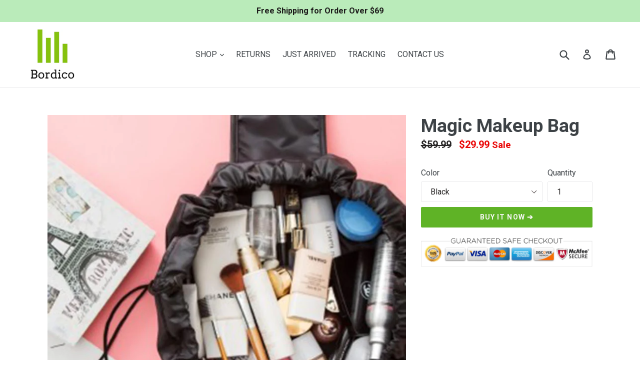

--- FILE ---
content_type: text/html; charset=utf-8
request_url: https://bordico.com/products/magic-makeup-bag
body_size: 26491
content:
<!doctype html>
<!--[if IE 9]> <html class="ie9 no-js" lang="en"> <![endif]-->
<!--[if (gt IE 9)|!(IE)]><!--> <html class="no-js" lang="en"> <!--<![endif]-->
<head>
  
  <!-- BEGIN PRIVY WIDGET CODE -->
<script type='text/javascript'> var _d_site = _d_site || 'D3C3DBEC969B2B032A14D7A2'; </script>
<script src='https://widget.privy.com/assets/widget.js'></script>
<!-- END PRIVY WIDGET CODE -->
  
  <meta name="google-site-verification" content="q48PHSos8O-rIazqlcmBoxg2PjsTwfwBkUTvdszZHgA" />
  <meta charset="utf-8">
  <meta http-equiv="X-UA-Compatible" content="IE=edge,chrome=1">
  <meta name="viewport" content="width=device-width,initial-scale=1">
  <meta name="theme-color" content="#5fb326">
  <link rel="canonical" href="https://bordico.com/products/magic-makeup-bag">

  

  
  <title>
    Magic Makeup Bag
    
    
    
      &ndash; bordico
    
  </title>

  
    <meta name="description" content="Carry ALL your make up with our Magic Cosmetic Travel Pouch!  Stop wasting time looking for your cosmetics, I know, you&#39;ve lost count of the amount of times you couldn&#39;t find that bright red lipstick that goes with that black dress.  Good news is, you will never have to worry about this ever again!  Opens flat for full">
  

  <!-- /snippets/social-meta-tags.liquid -->




<meta property="og:site_name" content="bordico">
<meta property="og:url" content="https://bordico.com/products/magic-makeup-bag">
<meta property="og:title" content="Magic Makeup Bag">
<meta property="og:type" content="product">
<meta property="og:description" content="Carry ALL your make up with our Magic Cosmetic Travel Pouch!  Stop wasting time looking for your cosmetics, I know, you&#39;ve lost count of the amount of times you couldn&#39;t find that bright red lipstick that goes with that black dress.  Good news is, you will never have to worry about this ever again!  Opens flat for full">

  <meta property="og:price:amount" content="29.99">
  <meta property="og:price:currency" content="USD">

<meta property="og:image" content="http://bordico.com/cdn/shop/products/product-image-524448968_1024x1024_2x-2_1200x1200.jpg?v=1572160422"><meta property="og:image" content="http://bordico.com/cdn/shop/products/product-image-524448974_1024x1024_2x_72a5144e-6907-4ea4-aa5f-ddfc710e6626_1200x1200.jpg?v=1572160422"><meta property="og:image" content="http://bordico.com/cdn/shop/products/product-image-514465978_1024x1024_2x_4a59fa96-02ea-4b11-a00a-2d1baf48428d_1200x1200.jpg?v=1572160422">
<meta property="og:image:secure_url" content="https://bordico.com/cdn/shop/products/product-image-524448968_1024x1024_2x-2_1200x1200.jpg?v=1572160422"><meta property="og:image:secure_url" content="https://bordico.com/cdn/shop/products/product-image-524448974_1024x1024_2x_72a5144e-6907-4ea4-aa5f-ddfc710e6626_1200x1200.jpg?v=1572160422"><meta property="og:image:secure_url" content="https://bordico.com/cdn/shop/products/product-image-514465978_1024x1024_2x_4a59fa96-02ea-4b11-a00a-2d1baf48428d_1200x1200.jpg?v=1572160422">


  <meta name="twitter:site" content="@#">

<meta name="twitter:card" content="summary_large_image">
<meta name="twitter:title" content="Magic Makeup Bag">
<meta name="twitter:description" content="Carry ALL your make up with our Magic Cosmetic Travel Pouch!  Stop wasting time looking for your cosmetics, I know, you&#39;ve lost count of the amount of times you couldn&#39;t find that bright red lipstick that goes with that black dress.  Good news is, you will never have to worry about this ever again!  Opens flat for full">


  <link href="//bordico.com/cdn/shop/t/1/assets/theme.scss.css?v=157132294211549285721658396075" rel="stylesheet" type="text/css" media="all" />
  

  <link href="//fonts.googleapis.com/css?family=Roboto:400,700" rel="stylesheet" type="text/css" media="all" />


  



  <script>
    var theme = {
      strings: {
        addToCart: "BUY IT NOW ➔",
        soldOut: "Sold out",
        unavailable: "Unavailable",
        showMore: "Show More",
        showLess: "Show Less",
        addressError: "Error looking up that address",
        addressNoResults: "No results for that address",
        addressQueryLimit: "You have exceeded the Google API usage limit. Consider upgrading to a \u003ca href=\"https:\/\/developers.google.com\/maps\/premium\/usage-limits\"\u003ePremium Plan\u003c\/a\u003e.",
        authError: "There was a problem authenticating your Google Maps account."
      },
      moneyFormat: "${{amount}}"
    }

    document.documentElement.className = document.documentElement.className.replace('no-js', 'js');
  </script>

  <!--[if (lte IE 9) ]><script src="//bordico.com/cdn/shop/t/1/assets/match-media.min.js?v=22265819453975888031521387622" type="text/javascript"></script><![endif]-->

  

  <!--[if (gt IE 9)|!(IE)]><!--><script src="//bordico.com/cdn/shop/t/1/assets/lazysizes.js?v=68441465964607740661521387622" async="async"></script><!--<![endif]-->
  <!--[if lte IE 9]><script src="//bordico.com/cdn/shop/t/1/assets/lazysizes.min.js?v=1979"></script><![endif]-->

  <!--[if (gt IE 9)|!(IE)]><!--><script src="//bordico.com/cdn/shop/t/1/assets/vendor.js?v=136118274122071307521521387623" defer="defer"></script><!--<![endif]-->
  <!--[if lte IE 9]><script src="//bordico.com/cdn/shop/t/1/assets/vendor.js?v=136118274122071307521521387623"></script><![endif]-->

  <!--[if (gt IE 9)|!(IE)]><!--><script src="//bordico.com/cdn/shop/t/1/assets/theme.js?v=176637738827492370061521387622" defer="defer"></script><!--<![endif]-->
  <!--[if lte IE 9]><script src="//bordico.com/cdn/shop/t/1/assets/theme.js?v=176637738827492370061521387622"></script><![endif]-->

  <script>window.performance && window.performance.mark && window.performance.mark('shopify.content_for_header.start');</script><meta id="shopify-digital-wallet" name="shopify-digital-wallet" content="/1351123001/digital_wallets/dialog">
<meta name="shopify-checkout-api-token" content="200346d16fc1df1a93820a04811818e9">
<meta id="in-context-paypal-metadata" data-shop-id="1351123001" data-venmo-supported="false" data-environment="production" data-locale="en_US" data-paypal-v4="true" data-currency="USD">
<link rel="alternate" type="application/json+oembed" href="https://bordico.com/products/magic-makeup-bag.oembed">
<script async="async" src="/checkouts/internal/preloads.js?locale=en-US"></script>
<script id="shopify-features" type="application/json">{"accessToken":"200346d16fc1df1a93820a04811818e9","betas":["rich-media-storefront-analytics"],"domain":"bordico.com","predictiveSearch":true,"shopId":1351123001,"locale":"en"}</script>
<script>var Shopify = Shopify || {};
Shopify.shop = "bordico.myshopify.com";
Shopify.locale = "en";
Shopify.currency = {"active":"USD","rate":"1.0"};
Shopify.country = "US";
Shopify.theme = {"name":"Debut","id":12684230713,"schema_name":"Debut","schema_version":"2.2.0","theme_store_id":796,"role":"main"};
Shopify.theme.handle = "null";
Shopify.theme.style = {"id":null,"handle":null};
Shopify.cdnHost = "bordico.com/cdn";
Shopify.routes = Shopify.routes || {};
Shopify.routes.root = "/";</script>
<script type="module">!function(o){(o.Shopify=o.Shopify||{}).modules=!0}(window);</script>
<script>!function(o){function n(){var o=[];function n(){o.push(Array.prototype.slice.apply(arguments))}return n.q=o,n}var t=o.Shopify=o.Shopify||{};t.loadFeatures=n(),t.autoloadFeatures=n()}(window);</script>
<script id="shop-js-analytics" type="application/json">{"pageType":"product"}</script>
<script defer="defer" async type="module" src="//bordico.com/cdn/shopifycloud/shop-js/modules/v2/client.init-shop-cart-sync_BT-GjEfc.en.esm.js"></script>
<script defer="defer" async type="module" src="//bordico.com/cdn/shopifycloud/shop-js/modules/v2/chunk.common_D58fp_Oc.esm.js"></script>
<script defer="defer" async type="module" src="//bordico.com/cdn/shopifycloud/shop-js/modules/v2/chunk.modal_xMitdFEc.esm.js"></script>
<script type="module">
  await import("//bordico.com/cdn/shopifycloud/shop-js/modules/v2/client.init-shop-cart-sync_BT-GjEfc.en.esm.js");
await import("//bordico.com/cdn/shopifycloud/shop-js/modules/v2/chunk.common_D58fp_Oc.esm.js");
await import("//bordico.com/cdn/shopifycloud/shop-js/modules/v2/chunk.modal_xMitdFEc.esm.js");

  window.Shopify.SignInWithShop?.initShopCartSync?.({"fedCMEnabled":true,"windoidEnabled":true});

</script>
<script>(function() {
  var isLoaded = false;
  function asyncLoad() {
    if (isLoaded) return;
    isLoaded = true;
    var urls = ["\/\/s3.amazonaws.com\/booster-eu-cookie\/bordico.myshopify.com\/booster_eu_cookie.js?shop=bordico.myshopify.com","https:\/\/d10lpsik1i8c69.cloudfront.net\/w.js?shop=bordico.myshopify.com"];
    for (var i = 0; i < urls.length; i++) {
      var s = document.createElement('script');
      s.type = 'text/javascript';
      s.async = true;
      s.src = urls[i];
      var x = document.getElementsByTagName('script')[0];
      x.parentNode.insertBefore(s, x);
    }
  };
  if(window.attachEvent) {
    window.attachEvent('onload', asyncLoad);
  } else {
    window.addEventListener('load', asyncLoad, false);
  }
})();</script>
<script id="__st">var __st={"a":1351123001,"offset":28800,"reqid":"c5be9bcf-ee26-437d-b7b6-3b35630508aa-1769255655","pageurl":"bordico.com\/products\/magic-makeup-bag","u":"91def78e3803","p":"product","rtyp":"product","rid":1164936216633};</script>
<script>window.ShopifyPaypalV4VisibilityTracking = true;</script>
<script id="captcha-bootstrap">!function(){'use strict';const t='contact',e='account',n='new_comment',o=[[t,t],['blogs',n],['comments',n],[t,'customer']],c=[[e,'customer_login'],[e,'guest_login'],[e,'recover_customer_password'],[e,'create_customer']],r=t=>t.map((([t,e])=>`form[action*='/${t}']:not([data-nocaptcha='true']) input[name='form_type'][value='${e}']`)).join(','),a=t=>()=>t?[...document.querySelectorAll(t)].map((t=>t.form)):[];function s(){const t=[...o],e=r(t);return a(e)}const i='password',u='form_key',d=['recaptcha-v3-token','g-recaptcha-response','h-captcha-response',i],f=()=>{try{return window.sessionStorage}catch{return}},m='__shopify_v',_=t=>t.elements[u];function p(t,e,n=!1){try{const o=window.sessionStorage,c=JSON.parse(o.getItem(e)),{data:r}=function(t){const{data:e,action:n}=t;return t[m]||n?{data:e,action:n}:{data:t,action:n}}(c);for(const[e,n]of Object.entries(r))t.elements[e]&&(t.elements[e].value=n);n&&o.removeItem(e)}catch(o){console.error('form repopulation failed',{error:o})}}const l='form_type',E='cptcha';function T(t){t.dataset[E]=!0}const w=window,h=w.document,L='Shopify',v='ce_forms',y='captcha';let A=!1;((t,e)=>{const n=(g='f06e6c50-85a8-45c8-87d0-21a2b65856fe',I='https://cdn.shopify.com/shopifycloud/storefront-forms-hcaptcha/ce_storefront_forms_captcha_hcaptcha.v1.5.2.iife.js',D={infoText:'Protected by hCaptcha',privacyText:'Privacy',termsText:'Terms'},(t,e,n)=>{const o=w[L][v],c=o.bindForm;if(c)return c(t,g,e,D).then(n);var r;o.q.push([[t,g,e,D],n]),r=I,A||(h.body.append(Object.assign(h.createElement('script'),{id:'captcha-provider',async:!0,src:r})),A=!0)});var g,I,D;w[L]=w[L]||{},w[L][v]=w[L][v]||{},w[L][v].q=[],w[L][y]=w[L][y]||{},w[L][y].protect=function(t,e){n(t,void 0,e),T(t)},Object.freeze(w[L][y]),function(t,e,n,w,h,L){const[v,y,A,g]=function(t,e,n){const i=e?o:[],u=t?c:[],d=[...i,...u],f=r(d),m=r(i),_=r(d.filter((([t,e])=>n.includes(e))));return[a(f),a(m),a(_),s()]}(w,h,L),I=t=>{const e=t.target;return e instanceof HTMLFormElement?e:e&&e.form},D=t=>v().includes(t);t.addEventListener('submit',(t=>{const e=I(t);if(!e)return;const n=D(e)&&!e.dataset.hcaptchaBound&&!e.dataset.recaptchaBound,o=_(e),c=g().includes(e)&&(!o||!o.value);(n||c)&&t.preventDefault(),c&&!n&&(function(t){try{if(!f())return;!function(t){const e=f();if(!e)return;const n=_(t);if(!n)return;const o=n.value;o&&e.removeItem(o)}(t);const e=Array.from(Array(32),(()=>Math.random().toString(36)[2])).join('');!function(t,e){_(t)||t.append(Object.assign(document.createElement('input'),{type:'hidden',name:u})),t.elements[u].value=e}(t,e),function(t,e){const n=f();if(!n)return;const o=[...t.querySelectorAll(`input[type='${i}']`)].map((({name:t})=>t)),c=[...d,...o],r={};for(const[a,s]of new FormData(t).entries())c.includes(a)||(r[a]=s);n.setItem(e,JSON.stringify({[m]:1,action:t.action,data:r}))}(t,e)}catch(e){console.error('failed to persist form',e)}}(e),e.submit())}));const S=(t,e)=>{t&&!t.dataset[E]&&(n(t,e.some((e=>e===t))),T(t))};for(const o of['focusin','change'])t.addEventListener(o,(t=>{const e=I(t);D(e)&&S(e,y())}));const B=e.get('form_key'),M=e.get(l),P=B&&M;t.addEventListener('DOMContentLoaded',(()=>{const t=y();if(P)for(const e of t)e.elements[l].value===M&&p(e,B);[...new Set([...A(),...v().filter((t=>'true'===t.dataset.shopifyCaptcha))])].forEach((e=>S(e,t)))}))}(h,new URLSearchParams(w.location.search),n,t,e,['guest_login'])})(!0,!0)}();</script>
<script integrity="sha256-4kQ18oKyAcykRKYeNunJcIwy7WH5gtpwJnB7kiuLZ1E=" data-source-attribution="shopify.loadfeatures" defer="defer" src="//bordico.com/cdn/shopifycloud/storefront/assets/storefront/load_feature-a0a9edcb.js" crossorigin="anonymous"></script>
<script data-source-attribution="shopify.dynamic_checkout.dynamic.init">var Shopify=Shopify||{};Shopify.PaymentButton=Shopify.PaymentButton||{isStorefrontPortableWallets:!0,init:function(){window.Shopify.PaymentButton.init=function(){};var t=document.createElement("script");t.src="https://bordico.com/cdn/shopifycloud/portable-wallets/latest/portable-wallets.en.js",t.type="module",document.head.appendChild(t)}};
</script>
<script data-source-attribution="shopify.dynamic_checkout.buyer_consent">
  function portableWalletsHideBuyerConsent(e){var t=document.getElementById("shopify-buyer-consent"),n=document.getElementById("shopify-subscription-policy-button");t&&n&&(t.classList.add("hidden"),t.setAttribute("aria-hidden","true"),n.removeEventListener("click",e))}function portableWalletsShowBuyerConsent(e){var t=document.getElementById("shopify-buyer-consent"),n=document.getElementById("shopify-subscription-policy-button");t&&n&&(t.classList.remove("hidden"),t.removeAttribute("aria-hidden"),n.addEventListener("click",e))}window.Shopify?.PaymentButton&&(window.Shopify.PaymentButton.hideBuyerConsent=portableWalletsHideBuyerConsent,window.Shopify.PaymentButton.showBuyerConsent=portableWalletsShowBuyerConsent);
</script>
<script data-source-attribution="shopify.dynamic_checkout.cart.bootstrap">document.addEventListener("DOMContentLoaded",(function(){function t(){return document.querySelector("shopify-accelerated-checkout-cart, shopify-accelerated-checkout")}if(t())Shopify.PaymentButton.init();else{new MutationObserver((function(e,n){t()&&(Shopify.PaymentButton.init(),n.disconnect())})).observe(document.body,{childList:!0,subtree:!0})}}));
</script>
<link id="shopify-accelerated-checkout-styles" rel="stylesheet" media="screen" href="https://bordico.com/cdn/shopifycloud/portable-wallets/latest/accelerated-checkout-backwards-compat.css" crossorigin="anonymous">
<style id="shopify-accelerated-checkout-cart">
        #shopify-buyer-consent {
  margin-top: 1em;
  display: inline-block;
  width: 100%;
}

#shopify-buyer-consent.hidden {
  display: none;
}

#shopify-subscription-policy-button {
  background: none;
  border: none;
  padding: 0;
  text-decoration: underline;
  font-size: inherit;
  cursor: pointer;
}

#shopify-subscription-policy-button::before {
  box-shadow: none;
}

      </style>

<script>window.performance && window.performance.mark && window.performance.mark('shopify.content_for_header.end');</script>
<script type="text/javascript">window.moneyFormat = "${{amount}}";
  window.shopCurrency = "USD";
  window.assetsUrl = '//bordico.com/cdn/shop/t/1/assets/';
</script>
<script>
  window.globoRelatedProductsConfig = {
    apiUrl: "https://related-products.globosoftware.net/api",
    alternateApiUrl: "https://related-products.globosoftware.net",
    shop: "bordico.myshopify.com",
    shopNumber: 41207,
    domain: "bordico.com",
    customer:null,
    urls: {
      search: "\/search",
      collection: "\/collections",
    },
    page: 'product',
    translation: {"add_to_cart":"Add to cart","added_to_cart":"Added to cart","add_selected_to_cart":"Add selected to cart","added_selected_to_cart":"Added selected to cart","sale":"Sale","total_price":"Total Price","this_item":"This item","sold_out":"Sold out","add_to_cart_short":"ADD","added_to_cart_short":"ADDED"},
    settings: {"redirect":true,"new_tab":true,"image_ratio":"400:500","visible_tags":null,"hidden_tags":"","hidden_collections":null,"exclude_tags":"","carousel_autoplay":false,"carousel_disable_in_mobile":false,"carousel_loop":true,"carousel_rtl":false,"carousel_items":"5","sold_out":false,"discount":{"enable":false,"condition":"any","type":"percentage","value":10}},
    manualRecommendations: {},
    boughtTogetherIds: {},
    trendingProducts: [],
    productBoughtTogether: {"type":"product_bought_together","enable":true,"title":{"text":"Frequently Bought Together","color":"#000000","fontSize":"25","align":"left"},"subtitle":{"text":"","color":"#212121","fontSize":"18"},"limit":3,"maxWidth":1170,"conditions":[{"id":"manual","status":1},{"id":"bought_together","status":1},{"id":"collection","type":"same","status":1},{"id":"type","type":"same","status":1},{"id":"vendor","type":"same","status":1},{"id":"global","status":1},{"id":"tags","type":"same","status":0}],"template":{"id":3,"elements":["price","addToCartBtn","variantSelector","saleLabel"],"productTitle":{"fontSize":"15","color":"#111111"},"productPrice":{"fontSize":"14","color":"#B12704"},"productOldPrice":{"fontSize":16,"color":"#989898"},"button":{"fontSize":"14","color":"#ffffff","backgroundColor":"#6371c7"},"saleLabel":{"color":"#fff","backgroundColor":"#c00000"},"this_item":true,"selected":true},"random":0,"discount":true},
    productRelated: {"type":"product_related","enable":false,"title":{"text":"Customers Who Bought This Product Also Bought","color":"#000000","fontSize":30,"align":"center"},"subtitle":{"text":"","color":"#212121","fontSize":"18"},"limit":20,"maxWidth":1170,"conditions":[{"id":"manual","status":1},{"id":"bought_together","status":1},{"id":"collection","type":"same","status":1},{"id":"type","type":"same","status":1},{"id":"vendor","type":"same","status":1},{"id":"global","status":1},{"id":"tags","type":"same","status":0}],"template":{"id":2,"elements":["price","addToCartBtn","variantSelector","saleLabel"],"productTitle":{"fontSize":"15","color":"#111111"},"productPrice":{"fontSize":"14","color":"#B12704"},"productOldPrice":{"fontSize":16,"color":"#989898"},"button":{"fontSize":"14","color":"#ffffff","backgroundColor":"#6371c7"},"saleLabel":{"color":"#fff","backgroundColor":"#c00000"},"this_item":false,"selected":false},"random":0,"discount":false},
    cart: {"type":"cart","enable":false,"title":{"text":"Customers Who Bought This Product Also Bought","color":"#000000","fontSize":30,"align":"center"},"subtitle":{"text":"","color":"#212121","fontSize":"18"},"limit":20,"maxWidth":1170,"conditions":[{"id":"manual","status":1},{"id":"bought_together","status":1},{"id":"global","status":1},{"id":"tags","type":"same","status":0}],"template":{"id":2,"elements":["price","addToCartBtn","variantSelector","saleLabel"],"productTitle":{"fontSize":"14","color":"#111111"},"productPrice":{"fontSize":"14","color":"#B12704"},"productOldPrice":{"fontSize":16,"color":"#989898"},"button":{"fontSize":"15","color":"#ffffff","backgroundColor":"#6371c7"},"saleLabel":{"color":"#fff","backgroundColor":"#c00000"},"this_item":true,"selected":true},"random":0,"discount":false},
    basis_collection_handle: 'all',
    widgets: [],
    offers: [],
    view_name: 'globo.alsobought',
    cart_properties_name: '_bundle',
    upsell_properties_name: '_upsell_bundle',
    discounted_ids: [],
    discount_min_amount: 0,
    offerdiscounted_ids: [],
    offerdiscount_min_amount: 0,data: {
      ids: ["1164936216633"],
      vendors: ["bordico"],
      types: ["Travel"],
      tags: ["Cosmetics","Travel"],
      collections: []
    },product: {
        id: "1164936216633",
        title: "Magic Makeup Bag",
        handle: "magic-makeup-bag",
        price: 2999,
        compare_at_price: 5999,
        images: ["//bordico.com/cdn/shop/products/product-image-524448968_1024x1024_2x-2.jpg?v=1572160422"],
         variants: [{"id":10727776878649,"title":"Black","option1":"Black","option2":null,"option3":null,"sku":"","requires_shipping":true,"taxable":true,"featured_image":{"id":4121758072889,"product_id":1164936216633,"position":1,"created_at":"2018-06-21T14:41:48+08:00","updated_at":"2019-10-27T15:13:42+08:00","alt":null,"width":800,"height":800,"src":"\/\/bordico.com\/cdn\/shop\/products\/product-image-524448968_1024x1024_2x-2.jpg?v=1572160422","variant_ids":[10727776878649]},"available":true,"name":"Magic Makeup Bag - Black","public_title":"Black","options":["Black"],"price":2999,"weight":0,"compare_at_price":5999,"inventory_management":null,"barcode":"","featured_media":{"alt":null,"id":1467613904953,"position":1,"preview_image":{"aspect_ratio":1.0,"height":800,"width":800,"src":"\/\/bordico.com\/cdn\/shop\/products\/product-image-524448968_1024x1024_2x-2.jpg?v=1572160422"}},"requires_selling_plan":false,"selling_plan_allocations":[]},{"id":10727776911417,"title":"Sky Blue","option1":"Sky Blue","option2":null,"option3":null,"sku":"","requires_shipping":true,"taxable":true,"featured_image":{"id":4121764167737,"product_id":1164936216633,"position":5,"created_at":"2018-06-21T14:41:56+08:00","updated_at":"2019-10-27T15:13:42+08:00","alt":null,"width":640,"height":640,"src":"\/\/bordico.com\/cdn\/shop\/products\/product-image-524448973_1024x1024_2x_06c813f4-493a-45d6-ad7d-f05db0c1830d.jpg?v=1572160422","variant_ids":[10727776911417]},"available":true,"name":"Magic Makeup Bag - Sky Blue","public_title":"Sky Blue","options":["Sky Blue"],"price":2999,"weight":0,"compare_at_price":5999,"inventory_management":null,"barcode":"","featured_media":{"alt":null,"id":1467615379513,"position":5,"preview_image":{"aspect_ratio":1.0,"height":640,"width":640,"src":"\/\/bordico.com\/cdn\/shop\/products\/product-image-524448973_1024x1024_2x_06c813f4-493a-45d6-ad7d-f05db0c1830d.jpg?v=1572160422"}},"requires_selling_plan":false,"selling_plan_allocations":[]},{"id":10727776976953,"title":"Deep Blue","option1":"Deep Blue","option2":null,"option3":null,"sku":"","requires_shipping":true,"taxable":true,"featured_image":{"id":4121764724793,"product_id":1164936216633,"position":6,"created_at":"2018-06-21T14:41:57+08:00","updated_at":"2019-10-27T15:13:42+08:00","alt":null,"width":640,"height":640,"src":"\/\/bordico.com\/cdn\/shop\/products\/product-image-524448976_1024x1024_2x_4e3df0d6-f00e-47b2-a3b2-d75d3e296d93.jpg?v=1572160422","variant_ids":[10727776976953]},"available":true,"name":"Magic Makeup Bag - Deep Blue","public_title":"Deep Blue","options":["Deep Blue"],"price":2999,"weight":0,"compare_at_price":5999,"inventory_management":null,"barcode":"","featured_media":{"alt":null,"id":1467615543353,"position":6,"preview_image":{"aspect_ratio":1.0,"height":640,"width":640,"src":"\/\/bordico.com\/cdn\/shop\/products\/product-image-524448976_1024x1024_2x_4e3df0d6-f00e-47b2-a3b2-d75d3e296d93.jpg?v=1572160422"}},"requires_selling_plan":false,"selling_plan_allocations":[]},{"id":10727777042489,"title":"Pink","option1":"Pink","option2":null,"option3":null,"sku":"","requires_shipping":true,"taxable":true,"featured_image":{"id":4121763446841,"product_id":1164936216633,"position":4,"created_at":"2018-06-21T14:41:55+08:00","updated_at":"2019-10-27T15:13:42+08:00","alt":null,"width":640,"height":640,"src":"\/\/bordico.com\/cdn\/shop\/products\/product-image-524448975_1024x1024_2x_599775a8-cb91-466d-b3af-db7e9383f61f.jpg?v=1572160422","variant_ids":[10727777042489]},"available":true,"name":"Magic Makeup Bag - Pink","public_title":"Pink","options":["Pink"],"price":2999,"weight":0,"compare_at_price":5999,"inventory_management":null,"barcode":"","featured_media":{"alt":null,"id":1467615313977,"position":4,"preview_image":{"aspect_ratio":1.0,"height":640,"width":640,"src":"\/\/bordico.com\/cdn\/shop\/products\/product-image-524448975_1024x1024_2x_599775a8-cb91-466d-b3af-db7e9383f61f.jpg?v=1572160422"}},"requires_selling_plan":false,"selling_plan_allocations":[]}],
         available: true,
        vendor: "bordico",
        product_type: "Travel",
        tags: ["Cosmetics","Travel"],
        published_at:"2018-06-21 14:30:55 +0800"
              },upselldatas:{},
    cartitems:[],
    no_image_url: "https://cdn.shopify.com/s/images/admin/no-image-large.gif"
  };
</script>
<script>globoRelatedProductsConfig.data.collections = globoRelatedProductsConfig.data.collections.concat([]);globoRelatedProductsConfig.boughtTogetherIds[1164936216633] =false;
  
    globoRelatedProductsConfig.upselldatas[1164936216633] = {
      title: "Magic Makeup Bag",
      collections :[],
      tags:["Cosmetics","Travel"],
      product_type:"Travel"};
</script><script defer src="//bordico.com/cdn/shop/t/1/assets/globo.alsobought.data.js?v=133356433454998071321658396076" type="text/javascript"></script>

<script defer src="//bordico.com/cdn/shop/t/1/assets/globo.alsobought.min.js?v=81259909472460383991658396080" type="text/javascript"></script>
<link rel="preload stylesheet" href="//bordico.com/cdn/shop/t/1/assets/globo.alsobought.css?v=182626609332303976531658396078" as="style">

  <!-- "snippets/judgeme_core.liquid" was not rendered, the associated app was uninstalled -->

	<script>var loox_global_hash = '1558806145626';</script><style>.loox-reviews-default { max-width: 1200px; margin: 0 auto; }</style><style>.loox-rating .loox-icon { color:#ffe041; }</style>
  <script src="https://shopifyorderlimits.s3.amazonaws.com/limits/bordico.myshopify.com?v=43&r=20181106141820&shop=bordico.myshopify.com"></script>

<link href="https://monorail-edge.shopifysvc.com" rel="dns-prefetch">
<script>(function(){if ("sendBeacon" in navigator && "performance" in window) {try {var session_token_from_headers = performance.getEntriesByType('navigation')[0].serverTiming.find(x => x.name == '_s').description;} catch {var session_token_from_headers = undefined;}var session_cookie_matches = document.cookie.match(/_shopify_s=([^;]*)/);var session_token_from_cookie = session_cookie_matches && session_cookie_matches.length === 2 ? session_cookie_matches[1] : "";var session_token = session_token_from_headers || session_token_from_cookie || "";function handle_abandonment_event(e) {var entries = performance.getEntries().filter(function(entry) {return /monorail-edge.shopifysvc.com/.test(entry.name);});if (!window.abandonment_tracked && entries.length === 0) {window.abandonment_tracked = true;var currentMs = Date.now();var navigation_start = performance.timing.navigationStart;var payload = {shop_id: 1351123001,url: window.location.href,navigation_start,duration: currentMs - navigation_start,session_token,page_type: "product"};window.navigator.sendBeacon("https://monorail-edge.shopifysvc.com/v1/produce", JSON.stringify({schema_id: "online_store_buyer_site_abandonment/1.1",payload: payload,metadata: {event_created_at_ms: currentMs,event_sent_at_ms: currentMs}}));}}window.addEventListener('pagehide', handle_abandonment_event);}}());</script>
<script id="web-pixels-manager-setup">(function e(e,d,r,n,o){if(void 0===o&&(o={}),!Boolean(null===(a=null===(i=window.Shopify)||void 0===i?void 0:i.analytics)||void 0===a?void 0:a.replayQueue)){var i,a;window.Shopify=window.Shopify||{};var t=window.Shopify;t.analytics=t.analytics||{};var s=t.analytics;s.replayQueue=[],s.publish=function(e,d,r){return s.replayQueue.push([e,d,r]),!0};try{self.performance.mark("wpm:start")}catch(e){}var l=function(){var e={modern:/Edge?\/(1{2}[4-9]|1[2-9]\d|[2-9]\d{2}|\d{4,})\.\d+(\.\d+|)|Firefox\/(1{2}[4-9]|1[2-9]\d|[2-9]\d{2}|\d{4,})\.\d+(\.\d+|)|Chrom(ium|e)\/(9{2}|\d{3,})\.\d+(\.\d+|)|(Maci|X1{2}).+ Version\/(15\.\d+|(1[6-9]|[2-9]\d|\d{3,})\.\d+)([,.]\d+|)( \(\w+\)|)( Mobile\/\w+|) Safari\/|Chrome.+OPR\/(9{2}|\d{3,})\.\d+\.\d+|(CPU[ +]OS|iPhone[ +]OS|CPU[ +]iPhone|CPU IPhone OS|CPU iPad OS)[ +]+(15[._]\d+|(1[6-9]|[2-9]\d|\d{3,})[._]\d+)([._]\d+|)|Android:?[ /-](13[3-9]|1[4-9]\d|[2-9]\d{2}|\d{4,})(\.\d+|)(\.\d+|)|Android.+Firefox\/(13[5-9]|1[4-9]\d|[2-9]\d{2}|\d{4,})\.\d+(\.\d+|)|Android.+Chrom(ium|e)\/(13[3-9]|1[4-9]\d|[2-9]\d{2}|\d{4,})\.\d+(\.\d+|)|SamsungBrowser\/([2-9]\d|\d{3,})\.\d+/,legacy:/Edge?\/(1[6-9]|[2-9]\d|\d{3,})\.\d+(\.\d+|)|Firefox\/(5[4-9]|[6-9]\d|\d{3,})\.\d+(\.\d+|)|Chrom(ium|e)\/(5[1-9]|[6-9]\d|\d{3,})\.\d+(\.\d+|)([\d.]+$|.*Safari\/(?![\d.]+ Edge\/[\d.]+$))|(Maci|X1{2}).+ Version\/(10\.\d+|(1[1-9]|[2-9]\d|\d{3,})\.\d+)([,.]\d+|)( \(\w+\)|)( Mobile\/\w+|) Safari\/|Chrome.+OPR\/(3[89]|[4-9]\d|\d{3,})\.\d+\.\d+|(CPU[ +]OS|iPhone[ +]OS|CPU[ +]iPhone|CPU IPhone OS|CPU iPad OS)[ +]+(10[._]\d+|(1[1-9]|[2-9]\d|\d{3,})[._]\d+)([._]\d+|)|Android:?[ /-](13[3-9]|1[4-9]\d|[2-9]\d{2}|\d{4,})(\.\d+|)(\.\d+|)|Mobile Safari.+OPR\/([89]\d|\d{3,})\.\d+\.\d+|Android.+Firefox\/(13[5-9]|1[4-9]\d|[2-9]\d{2}|\d{4,})\.\d+(\.\d+|)|Android.+Chrom(ium|e)\/(13[3-9]|1[4-9]\d|[2-9]\d{2}|\d{4,})\.\d+(\.\d+|)|Android.+(UC? ?Browser|UCWEB|U3)[ /]?(15\.([5-9]|\d{2,})|(1[6-9]|[2-9]\d|\d{3,})\.\d+)\.\d+|SamsungBrowser\/(5\.\d+|([6-9]|\d{2,})\.\d+)|Android.+MQ{2}Browser\/(14(\.(9|\d{2,})|)|(1[5-9]|[2-9]\d|\d{3,})(\.\d+|))(\.\d+|)|K[Aa][Ii]OS\/(3\.\d+|([4-9]|\d{2,})\.\d+)(\.\d+|)/},d=e.modern,r=e.legacy,n=navigator.userAgent;return n.match(d)?"modern":n.match(r)?"legacy":"unknown"}(),u="modern"===l?"modern":"legacy",c=(null!=n?n:{modern:"",legacy:""})[u],f=function(e){return[e.baseUrl,"/wpm","/b",e.hashVersion,"modern"===e.buildTarget?"m":"l",".js"].join("")}({baseUrl:d,hashVersion:r,buildTarget:u}),m=function(e){var d=e.version,r=e.bundleTarget,n=e.surface,o=e.pageUrl,i=e.monorailEndpoint;return{emit:function(e){var a=e.status,t=e.errorMsg,s=(new Date).getTime(),l=JSON.stringify({metadata:{event_sent_at_ms:s},events:[{schema_id:"web_pixels_manager_load/3.1",payload:{version:d,bundle_target:r,page_url:o,status:a,surface:n,error_msg:t},metadata:{event_created_at_ms:s}}]});if(!i)return console&&console.warn&&console.warn("[Web Pixels Manager] No Monorail endpoint provided, skipping logging."),!1;try{return self.navigator.sendBeacon.bind(self.navigator)(i,l)}catch(e){}var u=new XMLHttpRequest;try{return u.open("POST",i,!0),u.setRequestHeader("Content-Type","text/plain"),u.send(l),!0}catch(e){return console&&console.warn&&console.warn("[Web Pixels Manager] Got an unhandled error while logging to Monorail."),!1}}}}({version:r,bundleTarget:l,surface:e.surface,pageUrl:self.location.href,monorailEndpoint:e.monorailEndpoint});try{o.browserTarget=l,function(e){var d=e.src,r=e.async,n=void 0===r||r,o=e.onload,i=e.onerror,a=e.sri,t=e.scriptDataAttributes,s=void 0===t?{}:t,l=document.createElement("script"),u=document.querySelector("head"),c=document.querySelector("body");if(l.async=n,l.src=d,a&&(l.integrity=a,l.crossOrigin="anonymous"),s)for(var f in s)if(Object.prototype.hasOwnProperty.call(s,f))try{l.dataset[f]=s[f]}catch(e){}if(o&&l.addEventListener("load",o),i&&l.addEventListener("error",i),u)u.appendChild(l);else{if(!c)throw new Error("Did not find a head or body element to append the script");c.appendChild(l)}}({src:f,async:!0,onload:function(){if(!function(){var e,d;return Boolean(null===(d=null===(e=window.Shopify)||void 0===e?void 0:e.analytics)||void 0===d?void 0:d.initialized)}()){var d=window.webPixelsManager.init(e)||void 0;if(d){var r=window.Shopify.analytics;r.replayQueue.forEach((function(e){var r=e[0],n=e[1],o=e[2];d.publishCustomEvent(r,n,o)})),r.replayQueue=[],r.publish=d.publishCustomEvent,r.visitor=d.visitor,r.initialized=!0}}},onerror:function(){return m.emit({status:"failed",errorMsg:"".concat(f," has failed to load")})},sri:function(e){var d=/^sha384-[A-Za-z0-9+/=]+$/;return"string"==typeof e&&d.test(e)}(c)?c:"",scriptDataAttributes:o}),m.emit({status:"loading"})}catch(e){m.emit({status:"failed",errorMsg:(null==e?void 0:e.message)||"Unknown error"})}}})({shopId: 1351123001,storefrontBaseUrl: "https://bordico.com",extensionsBaseUrl: "https://extensions.shopifycdn.com/cdn/shopifycloud/web-pixels-manager",monorailEndpoint: "https://monorail-edge.shopifysvc.com/unstable/produce_batch",surface: "storefront-renderer",enabledBetaFlags: ["2dca8a86"],webPixelsConfigList: [{"id":"63897699","eventPayloadVersion":"v1","runtimeContext":"LAX","scriptVersion":"1","type":"CUSTOM","privacyPurposes":["MARKETING"],"name":"Meta pixel (migrated)"},{"id":"91291747","eventPayloadVersion":"v1","runtimeContext":"LAX","scriptVersion":"1","type":"CUSTOM","privacyPurposes":["ANALYTICS"],"name":"Google Analytics tag (migrated)"},{"id":"shopify-app-pixel","configuration":"{}","eventPayloadVersion":"v1","runtimeContext":"STRICT","scriptVersion":"0450","apiClientId":"shopify-pixel","type":"APP","privacyPurposes":["ANALYTICS","MARKETING"]},{"id":"shopify-custom-pixel","eventPayloadVersion":"v1","runtimeContext":"LAX","scriptVersion":"0450","apiClientId":"shopify-pixel","type":"CUSTOM","privacyPurposes":["ANALYTICS","MARKETING"]}],isMerchantRequest: false,initData: {"shop":{"name":"bordico","paymentSettings":{"currencyCode":"USD"},"myshopifyDomain":"bordico.myshopify.com","countryCode":"ID","storefrontUrl":"https:\/\/bordico.com"},"customer":null,"cart":null,"checkout":null,"productVariants":[{"price":{"amount":29.99,"currencyCode":"USD"},"product":{"title":"Magic Makeup Bag","vendor":"bordico","id":"1164936216633","untranslatedTitle":"Magic Makeup Bag","url":"\/products\/magic-makeup-bag","type":"Travel"},"id":"10727776878649","image":{"src":"\/\/bordico.com\/cdn\/shop\/products\/product-image-524448968_1024x1024_2x-2.jpg?v=1572160422"},"sku":"","title":"Black","untranslatedTitle":"Black"},{"price":{"amount":29.99,"currencyCode":"USD"},"product":{"title":"Magic Makeup Bag","vendor":"bordico","id":"1164936216633","untranslatedTitle":"Magic Makeup Bag","url":"\/products\/magic-makeup-bag","type":"Travel"},"id":"10727776911417","image":{"src":"\/\/bordico.com\/cdn\/shop\/products\/product-image-524448973_1024x1024_2x_06c813f4-493a-45d6-ad7d-f05db0c1830d.jpg?v=1572160422"},"sku":"","title":"Sky Blue","untranslatedTitle":"Sky Blue"},{"price":{"amount":29.99,"currencyCode":"USD"},"product":{"title":"Magic Makeup Bag","vendor":"bordico","id":"1164936216633","untranslatedTitle":"Magic Makeup Bag","url":"\/products\/magic-makeup-bag","type":"Travel"},"id":"10727776976953","image":{"src":"\/\/bordico.com\/cdn\/shop\/products\/product-image-524448976_1024x1024_2x_4e3df0d6-f00e-47b2-a3b2-d75d3e296d93.jpg?v=1572160422"},"sku":"","title":"Deep Blue","untranslatedTitle":"Deep Blue"},{"price":{"amount":29.99,"currencyCode":"USD"},"product":{"title":"Magic Makeup Bag","vendor":"bordico","id":"1164936216633","untranslatedTitle":"Magic Makeup Bag","url":"\/products\/magic-makeup-bag","type":"Travel"},"id":"10727777042489","image":{"src":"\/\/bordico.com\/cdn\/shop\/products\/product-image-524448975_1024x1024_2x_599775a8-cb91-466d-b3af-db7e9383f61f.jpg?v=1572160422"},"sku":"","title":"Pink","untranslatedTitle":"Pink"}],"purchasingCompany":null},},"https://bordico.com/cdn","fcfee988w5aeb613cpc8e4bc33m6693e112",{"modern":"","legacy":""},{"shopId":"1351123001","storefrontBaseUrl":"https:\/\/bordico.com","extensionBaseUrl":"https:\/\/extensions.shopifycdn.com\/cdn\/shopifycloud\/web-pixels-manager","surface":"storefront-renderer","enabledBetaFlags":"[\"2dca8a86\"]","isMerchantRequest":"false","hashVersion":"fcfee988w5aeb613cpc8e4bc33m6693e112","publish":"custom","events":"[[\"page_viewed\",{}],[\"product_viewed\",{\"productVariant\":{\"price\":{\"amount\":29.99,\"currencyCode\":\"USD\"},\"product\":{\"title\":\"Magic Makeup Bag\",\"vendor\":\"bordico\",\"id\":\"1164936216633\",\"untranslatedTitle\":\"Magic Makeup Bag\",\"url\":\"\/products\/magic-makeup-bag\",\"type\":\"Travel\"},\"id\":\"10727776878649\",\"image\":{\"src\":\"\/\/bordico.com\/cdn\/shop\/products\/product-image-524448968_1024x1024_2x-2.jpg?v=1572160422\"},\"sku\":\"\",\"title\":\"Black\",\"untranslatedTitle\":\"Black\"}}]]"});</script><script>
  window.ShopifyAnalytics = window.ShopifyAnalytics || {};
  window.ShopifyAnalytics.meta = window.ShopifyAnalytics.meta || {};
  window.ShopifyAnalytics.meta.currency = 'USD';
  var meta = {"product":{"id":1164936216633,"gid":"gid:\/\/shopify\/Product\/1164936216633","vendor":"bordico","type":"Travel","handle":"magic-makeup-bag","variants":[{"id":10727776878649,"price":2999,"name":"Magic Makeup Bag - Black","public_title":"Black","sku":""},{"id":10727776911417,"price":2999,"name":"Magic Makeup Bag - Sky Blue","public_title":"Sky Blue","sku":""},{"id":10727776976953,"price":2999,"name":"Magic Makeup Bag - Deep Blue","public_title":"Deep Blue","sku":""},{"id":10727777042489,"price":2999,"name":"Magic Makeup Bag - Pink","public_title":"Pink","sku":""}],"remote":false},"page":{"pageType":"product","resourceType":"product","resourceId":1164936216633,"requestId":"c5be9bcf-ee26-437d-b7b6-3b35630508aa-1769255655"}};
  for (var attr in meta) {
    window.ShopifyAnalytics.meta[attr] = meta[attr];
  }
</script>
<script class="analytics">
  (function () {
    var customDocumentWrite = function(content) {
      var jquery = null;

      if (window.jQuery) {
        jquery = window.jQuery;
      } else if (window.Checkout && window.Checkout.$) {
        jquery = window.Checkout.$;
      }

      if (jquery) {
        jquery('body').append(content);
      }
    };

    var hasLoggedConversion = function(token) {
      if (token) {
        return document.cookie.indexOf('loggedConversion=' + token) !== -1;
      }
      return false;
    }

    var setCookieIfConversion = function(token) {
      if (token) {
        var twoMonthsFromNow = new Date(Date.now());
        twoMonthsFromNow.setMonth(twoMonthsFromNow.getMonth() + 2);

        document.cookie = 'loggedConversion=' + token + '; expires=' + twoMonthsFromNow;
      }
    }

    var trekkie = window.ShopifyAnalytics.lib = window.trekkie = window.trekkie || [];
    if (trekkie.integrations) {
      return;
    }
    trekkie.methods = [
      'identify',
      'page',
      'ready',
      'track',
      'trackForm',
      'trackLink'
    ];
    trekkie.factory = function(method) {
      return function() {
        var args = Array.prototype.slice.call(arguments);
        args.unshift(method);
        trekkie.push(args);
        return trekkie;
      };
    };
    for (var i = 0; i < trekkie.methods.length; i++) {
      var key = trekkie.methods[i];
      trekkie[key] = trekkie.factory(key);
    }
    trekkie.load = function(config) {
      trekkie.config = config || {};
      trekkie.config.initialDocumentCookie = document.cookie;
      var first = document.getElementsByTagName('script')[0];
      var script = document.createElement('script');
      script.type = 'text/javascript';
      script.onerror = function(e) {
        var scriptFallback = document.createElement('script');
        scriptFallback.type = 'text/javascript';
        scriptFallback.onerror = function(error) {
                var Monorail = {
      produce: function produce(monorailDomain, schemaId, payload) {
        var currentMs = new Date().getTime();
        var event = {
          schema_id: schemaId,
          payload: payload,
          metadata: {
            event_created_at_ms: currentMs,
            event_sent_at_ms: currentMs
          }
        };
        return Monorail.sendRequest("https://" + monorailDomain + "/v1/produce", JSON.stringify(event));
      },
      sendRequest: function sendRequest(endpointUrl, payload) {
        // Try the sendBeacon API
        if (window && window.navigator && typeof window.navigator.sendBeacon === 'function' && typeof window.Blob === 'function' && !Monorail.isIos12()) {
          var blobData = new window.Blob([payload], {
            type: 'text/plain'
          });

          if (window.navigator.sendBeacon(endpointUrl, blobData)) {
            return true;
          } // sendBeacon was not successful

        } // XHR beacon

        var xhr = new XMLHttpRequest();

        try {
          xhr.open('POST', endpointUrl);
          xhr.setRequestHeader('Content-Type', 'text/plain');
          xhr.send(payload);
        } catch (e) {
          console.log(e);
        }

        return false;
      },
      isIos12: function isIos12() {
        return window.navigator.userAgent.lastIndexOf('iPhone; CPU iPhone OS 12_') !== -1 || window.navigator.userAgent.lastIndexOf('iPad; CPU OS 12_') !== -1;
      }
    };
    Monorail.produce('monorail-edge.shopifysvc.com',
      'trekkie_storefront_load_errors/1.1',
      {shop_id: 1351123001,
      theme_id: 12684230713,
      app_name: "storefront",
      context_url: window.location.href,
      source_url: "//bordico.com/cdn/s/trekkie.storefront.8d95595f799fbf7e1d32231b9a28fd43b70c67d3.min.js"});

        };
        scriptFallback.async = true;
        scriptFallback.src = '//bordico.com/cdn/s/trekkie.storefront.8d95595f799fbf7e1d32231b9a28fd43b70c67d3.min.js';
        first.parentNode.insertBefore(scriptFallback, first);
      };
      script.async = true;
      script.src = '//bordico.com/cdn/s/trekkie.storefront.8d95595f799fbf7e1d32231b9a28fd43b70c67d3.min.js';
      first.parentNode.insertBefore(script, first);
    };
    trekkie.load(
      {"Trekkie":{"appName":"storefront","development":false,"defaultAttributes":{"shopId":1351123001,"isMerchantRequest":null,"themeId":12684230713,"themeCityHash":"1818524838862651725","contentLanguage":"en","currency":"USD","eventMetadataId":"d2a2f97e-b0a1-4325-bed9-8f783ad520ff"},"isServerSideCookieWritingEnabled":true,"monorailRegion":"shop_domain","enabledBetaFlags":["65f19447"]},"Session Attribution":{},"S2S":{"facebookCapiEnabled":false,"source":"trekkie-storefront-renderer","apiClientId":580111}}
    );

    var loaded = false;
    trekkie.ready(function() {
      if (loaded) return;
      loaded = true;

      window.ShopifyAnalytics.lib = window.trekkie;

      var originalDocumentWrite = document.write;
      document.write = customDocumentWrite;
      try { window.ShopifyAnalytics.merchantGoogleAnalytics.call(this); } catch(error) {};
      document.write = originalDocumentWrite;

      window.ShopifyAnalytics.lib.page(null,{"pageType":"product","resourceType":"product","resourceId":1164936216633,"requestId":"c5be9bcf-ee26-437d-b7b6-3b35630508aa-1769255655","shopifyEmitted":true});

      var match = window.location.pathname.match(/checkouts\/(.+)\/(thank_you|post_purchase)/)
      var token = match? match[1]: undefined;
      if (!hasLoggedConversion(token)) {
        setCookieIfConversion(token);
        window.ShopifyAnalytics.lib.track("Viewed Product",{"currency":"USD","variantId":10727776878649,"productId":1164936216633,"productGid":"gid:\/\/shopify\/Product\/1164936216633","name":"Magic Makeup Bag - Black","price":"29.99","sku":"","brand":"bordico","variant":"Black","category":"Travel","nonInteraction":true,"remote":false},undefined,undefined,{"shopifyEmitted":true});
      window.ShopifyAnalytics.lib.track("monorail:\/\/trekkie_storefront_viewed_product\/1.1",{"currency":"USD","variantId":10727776878649,"productId":1164936216633,"productGid":"gid:\/\/shopify\/Product\/1164936216633","name":"Magic Makeup Bag - Black","price":"29.99","sku":"","brand":"bordico","variant":"Black","category":"Travel","nonInteraction":true,"remote":false,"referer":"https:\/\/bordico.com\/products\/magic-makeup-bag"});
      }
    });


        var eventsListenerScript = document.createElement('script');
        eventsListenerScript.async = true;
        eventsListenerScript.src = "//bordico.com/cdn/shopifycloud/storefront/assets/shop_events_listener-3da45d37.js";
        document.getElementsByTagName('head')[0].appendChild(eventsListenerScript);

})();</script>
  <script>
  if (!window.ga || (window.ga && typeof window.ga !== 'function')) {
    window.ga = function ga() {
      (window.ga.q = window.ga.q || []).push(arguments);
      if (window.Shopify && window.Shopify.analytics && typeof window.Shopify.analytics.publish === 'function') {
        window.Shopify.analytics.publish("ga_stub_called", {}, {sendTo: "google_osp_migration"});
      }
      console.error("Shopify's Google Analytics stub called with:", Array.from(arguments), "\nSee https://help.shopify.com/manual/promoting-marketing/pixels/pixel-migration#google for more information.");
    };
    if (window.Shopify && window.Shopify.analytics && typeof window.Shopify.analytics.publish === 'function') {
      window.Shopify.analytics.publish("ga_stub_initialized", {}, {sendTo: "google_osp_migration"});
    }
  }
</script>
<script
  defer
  src="https://bordico.com/cdn/shopifycloud/perf-kit/shopify-perf-kit-3.0.4.min.js"
  data-application="storefront-renderer"
  data-shop-id="1351123001"
  data-render-region="gcp-us-east1"
  data-page-type="product"
  data-theme-instance-id="12684230713"
  data-theme-name="Debut"
  data-theme-version="2.2.0"
  data-monorail-region="shop_domain"
  data-resource-timing-sampling-rate="10"
  data-shs="true"
  data-shs-beacon="true"
  data-shs-export-with-fetch="true"
  data-shs-logs-sample-rate="1"
  data-shs-beacon-endpoint="https://bordico.com/api/collect"
></script>
</head>

<body class="template-product">

  <a class="in-page-link visually-hidden skip-link" href="#MainContent">Skip to content</a>

  <div id="SearchDrawer" class="search-bar drawer drawer--top">
    <div class="search-bar__table">
      <div class="search-bar__table-cell search-bar__form-wrapper">
        <form class="search search-bar__form" action="/search" method="get" role="search">
          <button class="search-bar__submit search__submit btn--link" type="submit">
            <svg aria-hidden="true" focusable="false" role="presentation" class="icon icon-search" viewBox="0 0 37 40"><path d="M35.6 36l-9.8-9.8c4.1-5.4 3.6-13.2-1.3-18.1-5.4-5.4-14.2-5.4-19.7 0-5.4 5.4-5.4 14.2 0 19.7 2.6 2.6 6.1 4.1 9.8 4.1 3 0 5.9-1 8.3-2.8l9.8 9.8c.4.4.9.6 1.4.6s1-.2 1.4-.6c.9-.9.9-2.1.1-2.9zm-20.9-8.2c-2.6 0-5.1-1-7-2.9-3.9-3.9-3.9-10.1 0-14C9.6 9 12.2 8 14.7 8s5.1 1 7 2.9c3.9 3.9 3.9 10.1 0 14-1.9 1.9-4.4 2.9-7 2.9z"/></svg>
            <span class="icon__fallback-text">Submit</span>
          </button>
          <input class="search__input search-bar__input" type="search" name="q" value="" placeholder="Search" aria-label="Search">
        </form>
      </div>
      <div class="search-bar__table-cell text-right">
        <button type="button" class="btn--link search-bar__close js-drawer-close">
          <svg aria-hidden="true" focusable="false" role="presentation" class="icon icon-close" viewBox="0 0 37 40"><path d="M21.3 23l11-11c.8-.8.8-2 0-2.8-.8-.8-2-.8-2.8 0l-11 11-11-11c-.8-.8-2-.8-2.8 0-.8.8-.8 2 0 2.8l11 11-11 11c-.8.8-.8 2 0 2.8.4.4.9.6 1.4.6s1-.2 1.4-.6l11-11 11 11c.4.4.9.6 1.4.6s1-.2 1.4-.6c.8-.8.8-2 0-2.8l-11-11z"/></svg>
          <span class="icon__fallback-text">Close search</span>
        </button>
      </div>
    </div>
  </div>

  <div id="shopify-section-header" class="shopify-section">
  <style>
    .notification-bar {
      background-color: #baebba;
    }

    .notification-bar__message {
      color: #1c1a1a;
    }

    
      .site-header__logo-image {
        max-width: 100px;
      }
    

    
      .site-header__logo-image {
        margin: 0;
      }
    
  </style>


<div data-section-id="header" data-section-type="header-section">
  <nav class="mobile-nav-wrapper medium-up--hide" role="navigation">
  <ul id="MobileNav" class="mobile-nav">
    
<li class="mobile-nav__item border-bottom">
        
          
          <button type="button" class="btn--link js-toggle-submenu mobile-nav__link" data-target="shop-1" data-level="1">
            SHOP
            <div class="mobile-nav__icon">
              <svg aria-hidden="true" focusable="false" role="presentation" class="icon icon-chevron-right" viewBox="0 0 284.49 498.98"><defs><style>.cls-1{fill:#231f20}</style></defs><path class="cls-1" d="M223.18 628.49a35 35 0 0 1-24.75-59.75L388.17 379 198.43 189.26a35 35 0 0 1 49.5-49.5l214.49 214.49a35 35 0 0 1 0 49.5L247.93 618.24a34.89 34.89 0 0 1-24.75 10.25z" transform="translate(-188.18 -129.51)"/></svg>
              <span class="icon__fallback-text">expand</span>
            </div>
          </button>
          <ul class="mobile-nav__dropdown" data-parent="shop-1" data-level="2">
            <li class="mobile-nav__item border-bottom">
              <div class="mobile-nav__table">
                <div class="mobile-nav__table-cell mobile-nav__return">
                  <button class="btn--link js-toggle-submenu mobile-nav__return-btn" type="button">
                    <svg aria-hidden="true" focusable="false" role="presentation" class="icon icon-chevron-left" viewBox="0 0 284.49 498.98"><defs><style>.cls-1{fill:#231f20}</style></defs><path class="cls-1" d="M437.67 129.51a35 35 0 0 1 24.75 59.75L272.67 379l189.75 189.74a35 35 0 1 1-49.5 49.5L198.43 403.75a35 35 0 0 1 0-49.5l214.49-214.49a34.89 34.89 0 0 1 24.75-10.25z" transform="translate(-188.18 -129.51)"/></svg>
                    <span class="icon__fallback-text">collapse</span>
                  </button>
                </div>
                <a href="/" class="mobile-nav__sublist-link mobile-nav__sublist-header">
                  SHOP
                </a>
              </div>
            </li>

            
              <li class="mobile-nav__item border-bottom">
                
                  <a href="/collections/newest-kitchen-cooking-products" class="mobile-nav__sublist-link">
                    Kitchen Collection
                  </a>
                
              </li>
            
              <li class="mobile-nav__item border-bottom">
                
                  <a href="/collections/baby" class="mobile-nav__sublist-link">
                    Baby Collections
                  </a>
                
              </li>
            
              <li class="mobile-nav__item border-bottom">
                
                  <a href="/collections/gears-and-travel" class="mobile-nav__sublist-link">
                    Gear Collections
                  </a>
                
              </li>
            
              <li class="mobile-nav__item">
                
                  <a href="/collections/dog-cat" class="mobile-nav__sublist-link">
                    Dogs and Cats Collections
                  </a>
                
              </li>
            
          </ul>
        
      </li>
    
<li class="mobile-nav__item border-bottom">
        
          <a href="/pages/returns" class="mobile-nav__link">
            RETURNS
          </a>
        
      </li>
    
<li class="mobile-nav__item border-bottom">
        
          <a href="/collections/special-edition" class="mobile-nav__link">
            JUST ARRIVED
          </a>
        
      </li>
    
<li class="mobile-nav__item border-bottom">
        
          <a href="/pages/track-your-order" class="mobile-nav__link">
            TRACKING
          </a>
        
      </li>
    
<li class="mobile-nav__item">
        
          <a href="/pages/contact-us" class="mobile-nav__link">
            CONTACT US
          </a>
        
      </li>
    
  </ul>
</nav>

  
    
      <style>
        .announcement-bar {
          background-color: #baebba;
        }

        .announcement-bar--link:hover {
          

          
            
            background-color: #94e094;
          
        }

        .announcement-bar__message {
          color: #1c1a1a;
        }
      </style>

      
        <div class="announcement-bar">
      

        <p class="announcement-bar__message">Free Shipping for Order Over $69</p>

      
        </div>
      

    
  

  <header class="site-header border-bottom logo--left" role="banner">
    <div class="grid grid--no-gutters grid--table">
      

      

      <div class="grid__item small--one-half medium-up--one-quarter logo-align--left">
        
        
          <div class="h2 site-header__logo" itemscope itemtype="http://schema.org/Organization">
        
          
<a href="/" itemprop="url" class="site-header__logo-image">
              
              <img class="lazyload js"
                   src="//bordico.com/cdn/shop/files/logo-preview-577f45b7-df76-470d-982d-5ac07c99d0a7_300x300.jpg?v=1613705242"
                   data-src="//bordico.com/cdn/shop/files/logo-preview-577f45b7-df76-470d-982d-5ac07c99d0a7_{width}x.jpg?v=1613705242"
                   data-widths="[180, 360, 540, 720, 900, 1080, 1296, 1512, 1728, 2048]"
                   data-aspectratio="1.0"
                   data-sizes="auto"
                   alt="bordico"
                   style="max-width: 100px">
              <noscript>
                
                <img src="//bordico.com/cdn/shop/files/logo-preview-577f45b7-df76-470d-982d-5ac07c99d0a7_100x.jpg?v=1613705242"
                     srcset="//bordico.com/cdn/shop/files/logo-preview-577f45b7-df76-470d-982d-5ac07c99d0a7_100x.jpg?v=1613705242 1x, //bordico.com/cdn/shop/files/logo-preview-577f45b7-df76-470d-982d-5ac07c99d0a7_100x@2x.jpg?v=1613705242 2x"
                     alt="bordico"
                     itemprop="logo"
                     style="max-width: 100px;">
              </noscript>
            </a>
          
        
          </div>
        
      </div>

      
        <nav class="grid__item medium-up--one-half small--hide" id="AccessibleNav" role="navigation">
          <ul class="site-nav list--inline " id="SiteNav">
  



    
      <li class="site-nav--has-dropdown" aria-haspopup="true" aria-controls="SiteNavLabel-shop">
        <a href="/" class="site-nav__link site-nav__link--main" aria-expanded="false">
          SHOP
          <svg aria-hidden="true" focusable="false" role="presentation" class="icon icon--wide icon-chevron-down" viewBox="0 0 498.98 284.49"><defs><style>.cls-1{fill:#231f20}</style></defs><path class="cls-1" d="M80.93 271.76A35 35 0 0 1 140.68 247l189.74 189.75L520.16 247a35 35 0 1 1 49.5 49.5L355.17 511a35 35 0 0 1-49.5 0L91.18 296.5a34.89 34.89 0 0 1-10.25-24.74z" transform="translate(-80.93 -236.76)"/></svg>
        </a>

        <div class="site-nav__dropdown" id="SiteNavLabel-shop">
          
            <ul>
              
                <li >
                  <a href="/collections/newest-kitchen-cooking-products" class="site-nav__link site-nav__child-link">
                    Kitchen Collection
                  </a>
                </li>
              
                <li >
                  <a href="/collections/baby" class="site-nav__link site-nav__child-link">
                    Baby Collections
                  </a>
                </li>
              
                <li >
                  <a href="/collections/gears-and-travel" class="site-nav__link site-nav__child-link">
                    Gear Collections
                  </a>
                </li>
              
                <li >
                  <a href="/collections/dog-cat" class="site-nav__link site-nav__child-link site-nav__link--last">
                    Dogs and Cats Collections
                  </a>
                </li>
              
            </ul>
          
        </div>
      </li>
    
  



    
      <li>
        <a href="/pages/returns" class="site-nav__link site-nav__link--main">RETURNS</a>
      </li>
    
  



    
      <li>
        <a href="/collections/special-edition" class="site-nav__link site-nav__link--main">JUST ARRIVED</a>
      </li>
    
  



    
      <li>
        <a href="/pages/track-your-order" class="site-nav__link site-nav__link--main">TRACKING</a>
      </li>
    
  



    
      <li>
        <a href="/pages/contact-us" class="site-nav__link site-nav__link--main">CONTACT US</a>
      </li>
    
  
</ul>

        </nav>
      

      <div class="grid__item small--one-half medium-up--one-quarter text-right site-header__icons site-header__icons--plus">
        <div class="site-header__icons-wrapper">
          
            <div class="site-header__search small--hide">
              <form action="/search" method="get" class="search-header search" role="search">
  <input class="search-header__input search__input"
    type="search"
    name="q"
    placeholder="Search"
    aria-label="Search">
  <button class="search-header__submit search__submit btn--link" type="submit">
    <svg aria-hidden="true" focusable="false" role="presentation" class="icon icon-search" viewBox="0 0 37 40"><path d="M35.6 36l-9.8-9.8c4.1-5.4 3.6-13.2-1.3-18.1-5.4-5.4-14.2-5.4-19.7 0-5.4 5.4-5.4 14.2 0 19.7 2.6 2.6 6.1 4.1 9.8 4.1 3 0 5.9-1 8.3-2.8l9.8 9.8c.4.4.9.6 1.4.6s1-.2 1.4-.6c.9-.9.9-2.1.1-2.9zm-20.9-8.2c-2.6 0-5.1-1-7-2.9-3.9-3.9-3.9-10.1 0-14C9.6 9 12.2 8 14.7 8s5.1 1 7 2.9c3.9 3.9 3.9 10.1 0 14-1.9 1.9-4.4 2.9-7 2.9z"/></svg>
    <span class="icon__fallback-text">Submit</span>
  </button>
</form>

            </div>
          

          <button type="button" class="btn--link site-header__search-toggle js-drawer-open-top medium-up--hide">
            <svg aria-hidden="true" focusable="false" role="presentation" class="icon icon-search" viewBox="0 0 37 40"><path d="M35.6 36l-9.8-9.8c4.1-5.4 3.6-13.2-1.3-18.1-5.4-5.4-14.2-5.4-19.7 0-5.4 5.4-5.4 14.2 0 19.7 2.6 2.6 6.1 4.1 9.8 4.1 3 0 5.9-1 8.3-2.8l9.8 9.8c.4.4.9.6 1.4.6s1-.2 1.4-.6c.9-.9.9-2.1.1-2.9zm-20.9-8.2c-2.6 0-5.1-1-7-2.9-3.9-3.9-3.9-10.1 0-14C9.6 9 12.2 8 14.7 8s5.1 1 7 2.9c3.9 3.9 3.9 10.1 0 14-1.9 1.9-4.4 2.9-7 2.9z"/></svg>
            <span class="icon__fallback-text">Search</span>
          </button>

          
            
              <a href="/account/login" class="site-header__account">
                <svg aria-hidden="true" focusable="false" role="presentation" class="icon icon-login" viewBox="0 0 28.33 37.68"><path d="M14.17 14.9a7.45 7.45 0 1 0-7.5-7.45 7.46 7.46 0 0 0 7.5 7.45zm0-10.91a3.45 3.45 0 1 1-3.5 3.46A3.46 3.46 0 0 1 14.17 4zM14.17 16.47A14.18 14.18 0 0 0 0 30.68c0 1.41.66 4 5.11 5.66a27.17 27.17 0 0 0 9.06 1.34c6.54 0 14.17-1.84 14.17-7a14.18 14.18 0 0 0-14.17-14.21zm0 17.21c-6.3 0-10.17-1.77-10.17-3a10.17 10.17 0 1 1 20.33 0c.01 1.23-3.86 3-10.16 3z"/></svg>
                <span class="icon__fallback-text">Log in</span>
              </a>
            
          

          <a href="/cart" class="site-header__cart">
            <svg aria-hidden="true" focusable="false" role="presentation" class="icon icon-cart" viewBox="0 0 37 40"><path d="M36.5 34.8L33.3 8h-5.9C26.7 3.9 23 .8 18.5.8S10.3 3.9 9.6 8H3.7L.5 34.8c-.2 1.5.4 2.4.9 3 .5.5 1.4 1.2 3.1 1.2h28c1.3 0 2.4-.4 3.1-1.3.7-.7 1-1.8.9-2.9zm-18-30c2.2 0 4.1 1.4 4.7 3.2h-9.5c.7-1.9 2.6-3.2 4.8-3.2zM4.5 35l2.8-23h2.2v3c0 1.1.9 2 2 2s2-.9 2-2v-3h10v3c0 1.1.9 2 2 2s2-.9 2-2v-3h2.2l2.8 23h-28z"/></svg>
            <span class="visually-hidden">Cart</span>
            <span class="icon__fallback-text">Cart</span>
            
          </a>

          
            <button type="button" class="btn--link site-header__menu js-mobile-nav-toggle mobile-nav--open">
              <svg aria-hidden="true" focusable="false" role="presentation" class="icon icon-hamburger" viewBox="0 0 37 40"><path d="M33.5 25h-30c-1.1 0-2-.9-2-2s.9-2 2-2h30c1.1 0 2 .9 2 2s-.9 2-2 2zm0-11.5h-30c-1.1 0-2-.9-2-2s.9-2 2-2h30c1.1 0 2 .9 2 2s-.9 2-2 2zm0 23h-30c-1.1 0-2-.9-2-2s.9-2 2-2h30c1.1 0 2 .9 2 2s-.9 2-2 2z"/></svg>
              <svg aria-hidden="true" focusable="false" role="presentation" class="icon icon-close" viewBox="0 0 37 40"><path d="M21.3 23l11-11c.8-.8.8-2 0-2.8-.8-.8-2-.8-2.8 0l-11 11-11-11c-.8-.8-2-.8-2.8 0-.8.8-.8 2 0 2.8l11 11-11 11c-.8.8-.8 2 0 2.8.4.4.9.6 1.4.6s1-.2 1.4-.6l11-11 11 11c.4.4.9.6 1.4.6s1-.2 1.4-.6c.8-.8.8-2 0-2.8l-11-11z"/></svg>
              <span class="icon__fallback-text">expand/collapse</span>
            </button>
          
        </div>

      </div>
    </div>
  </header>

  
</div>


</div>

  <div class="page-container" id="PageContainer">

    <main class="main-content" id="MainContent" role="main">
      <div class="globoRecommendationsTop"></div>


<div id="shopify-section-product-template" class="shopify-section"><div class="product-template__container page-width" itemscope itemtype="http://schema.org/Product" id="ProductSection-product-template" data-section-id="product-template" data-section-type="product" data-enable-history-state="true">

  <meta itemprop="name" content="Magic Makeup Bag">
  <meta itemprop="url" content="https://bordico.com/products/magic-makeup-bag">
  <meta itemprop="image" content="//bordico.com/cdn/shop/products/product-image-524448968_1024x1024_2x-2_800x.jpg?v=1572160422">

  


  <div class="grid product-single">
    <div class="grid__item product-single__photos medium-up--two-thirds">
        
        
        
        
<style>
  
  
  @media screen and (min-width: 750px) { 
    #FeaturedImage-product-template-4121758072889 {
      max-width: 720px;
      max-height: 720.0px;
    }
    #FeaturedImageZoom-product-template-4121758072889-wrapper {
      max-width: 720px;
      max-height: 720.0px;
    }
   } 
  
  
    
    @media screen and (max-width: 749px) {
      #FeaturedImage-product-template-4121758072889 {
        max-width: 750px;
        max-height: 750px;
      }
      #FeaturedImageZoom-product-template-4121758072889-wrapper {
        max-width: 750px;
      }
    }
  
</style>


        <div id="FeaturedImageZoom-product-template-4121758072889-wrapper" class="product-single__photo-wrapper js">
          <div id="FeaturedImageZoom-product-template-4121758072889" style="padding-top:100.0%;" class="product-single__photo js-zoom-enabled product-single__photo--has-thumbnails" data-image-id="4121758072889" data-zoom="//bordico.com/cdn/shop/products/product-image-524448968_1024x1024_2x-2_1024x1024@2x.jpg?v=1572160422">
            <img id="FeaturedImage-product-template-4121758072889"
                 class="feature-row__image product-featured-img lazyload"
                 src="//bordico.com/cdn/shop/products/product-image-524448968_1024x1024_2x-2_300x300.jpg?v=1572160422"
                 data-src="//bordico.com/cdn/shop/products/product-image-524448968_1024x1024_2x-2_{width}x.jpg?v=1572160422"
                 data-widths="[180, 360, 540, 720, 900, 1080, 1296, 1512, 1728, 2048]"
                 data-aspectratio="1.0"
                 data-sizes="auto"
                 alt="Magic Makeup Bag">
          </div>
        </div>
      
        
        
        
        
<style>
  
  
  @media screen and (min-width: 750px) { 
    #FeaturedImage-product-template-4121758892089 {
      max-width: 640px;
      max-height: 640px;
    }
    #FeaturedImageZoom-product-template-4121758892089-wrapper {
      max-width: 640px;
      max-height: 640px;
    }
   } 
  
  
    
    @media screen and (max-width: 749px) {
      #FeaturedImage-product-template-4121758892089 {
        max-width: 640px;
        max-height: 750px;
      }
      #FeaturedImageZoom-product-template-4121758892089-wrapper {
        max-width: 640px;
      }
    }
  
</style>


        <div id="FeaturedImageZoom-product-template-4121758892089-wrapper" class="product-single__photo-wrapper js">
          <div id="FeaturedImageZoom-product-template-4121758892089" style="padding-top:100.0%;" class="product-single__photo js-zoom-enabled product-single__photo--has-thumbnails hide" data-image-id="4121758892089" data-zoom="//bordico.com/cdn/shop/products/product-image-524448974_1024x1024_2x_72a5144e-6907-4ea4-aa5f-ddfc710e6626_1024x1024@2x.jpg?v=1572160422">
            <img id="FeaturedImage-product-template-4121758892089"
                 class="feature-row__image product-featured-img lazyload lazypreload"
                 src="//bordico.com/cdn/shop/products/product-image-524448974_1024x1024_2x_72a5144e-6907-4ea4-aa5f-ddfc710e6626_300x300.jpg?v=1572160422"
                 data-src="//bordico.com/cdn/shop/products/product-image-524448974_1024x1024_2x_72a5144e-6907-4ea4-aa5f-ddfc710e6626_{width}x.jpg?v=1572160422"
                 data-widths="[180, 360, 540, 720, 900, 1080, 1296, 1512, 1728, 2048]"
                 data-aspectratio="1.0"
                 data-sizes="auto"
                 alt="Magic Makeup Bag">
          </div>
        </div>
      
        
        
        
        
<style>
  
  
  @media screen and (min-width: 750px) { 
    #FeaturedImage-product-template-4121761415225 {
      max-width: 523.2558139534883px;
      max-height: 720px;
    }
    #FeaturedImageZoom-product-template-4121761415225-wrapper {
      max-width: 523.2558139534883px;
      max-height: 720px;
    }
   } 
  
  
    
    @media screen and (max-width: 749px) {
      #FeaturedImage-product-template-4121761415225 {
        max-width: 545.0581395348837px;
        max-height: 750px;
      }
      #FeaturedImageZoom-product-template-4121761415225-wrapper {
        max-width: 545.0581395348837px;
      }
    }
  
</style>


        <div id="FeaturedImageZoom-product-template-4121761415225-wrapper" class="product-single__photo-wrapper js">
          <div id="FeaturedImageZoom-product-template-4121761415225" style="padding-top:137.60000000000002%;" class="product-single__photo js-zoom-enabled product-single__photo--has-thumbnails hide" data-image-id="4121761415225" data-zoom="//bordico.com/cdn/shop/products/product-image-514465978_1024x1024_2x_4a59fa96-02ea-4b11-a00a-2d1baf48428d_1024x1024@2x.jpg?v=1572160422">
            <img id="FeaturedImage-product-template-4121761415225"
                 class="feature-row__image product-featured-img lazyload lazypreload"
                 src="//bordico.com/cdn/shop/products/product-image-514465978_1024x1024_2x_4a59fa96-02ea-4b11-a00a-2d1baf48428d_300x300.jpg?v=1572160422"
                 data-src="//bordico.com/cdn/shop/products/product-image-514465978_1024x1024_2x_4a59fa96-02ea-4b11-a00a-2d1baf48428d_{width}x.jpg?v=1572160422"
                 data-widths="[180, 360, 540, 720, 900, 1080, 1296, 1512, 1728, 2048]"
                 data-aspectratio="0.7267441860465116"
                 data-sizes="auto"
                 alt="Magic Makeup Bag">
          </div>
        </div>
      
        
        
        
        
<style>
  
  
  @media screen and (min-width: 750px) { 
    #FeaturedImage-product-template-4121763446841 {
      max-width: 640px;
      max-height: 640px;
    }
    #FeaturedImageZoom-product-template-4121763446841-wrapper {
      max-width: 640px;
      max-height: 640px;
    }
   } 
  
  
    
    @media screen and (max-width: 749px) {
      #FeaturedImage-product-template-4121763446841 {
        max-width: 640px;
        max-height: 750px;
      }
      #FeaturedImageZoom-product-template-4121763446841-wrapper {
        max-width: 640px;
      }
    }
  
</style>


        <div id="FeaturedImageZoom-product-template-4121763446841-wrapper" class="product-single__photo-wrapper js">
          <div id="FeaturedImageZoom-product-template-4121763446841" style="padding-top:100.0%;" class="product-single__photo js-zoom-enabled product-single__photo--has-thumbnails hide" data-image-id="4121763446841" data-zoom="//bordico.com/cdn/shop/products/product-image-524448975_1024x1024_2x_599775a8-cb91-466d-b3af-db7e9383f61f_1024x1024@2x.jpg?v=1572160422">
            <img id="FeaturedImage-product-template-4121763446841"
                 class="feature-row__image product-featured-img lazyload lazypreload"
                 src="//bordico.com/cdn/shop/products/product-image-524448975_1024x1024_2x_599775a8-cb91-466d-b3af-db7e9383f61f_300x300.jpg?v=1572160422"
                 data-src="//bordico.com/cdn/shop/products/product-image-524448975_1024x1024_2x_599775a8-cb91-466d-b3af-db7e9383f61f_{width}x.jpg?v=1572160422"
                 data-widths="[180, 360, 540, 720, 900, 1080, 1296, 1512, 1728, 2048]"
                 data-aspectratio="1.0"
                 data-sizes="auto"
                 alt="Magic Makeup Bag">
          </div>
        </div>
      
        
        
        
        
<style>
  
  
  @media screen and (min-width: 750px) { 
    #FeaturedImage-product-template-4121764167737 {
      max-width: 640px;
      max-height: 640px;
    }
    #FeaturedImageZoom-product-template-4121764167737-wrapper {
      max-width: 640px;
      max-height: 640px;
    }
   } 
  
  
    
    @media screen and (max-width: 749px) {
      #FeaturedImage-product-template-4121764167737 {
        max-width: 640px;
        max-height: 750px;
      }
      #FeaturedImageZoom-product-template-4121764167737-wrapper {
        max-width: 640px;
      }
    }
  
</style>


        <div id="FeaturedImageZoom-product-template-4121764167737-wrapper" class="product-single__photo-wrapper js">
          <div id="FeaturedImageZoom-product-template-4121764167737" style="padding-top:100.0%;" class="product-single__photo js-zoom-enabled product-single__photo--has-thumbnails hide" data-image-id="4121764167737" data-zoom="//bordico.com/cdn/shop/products/product-image-524448973_1024x1024_2x_06c813f4-493a-45d6-ad7d-f05db0c1830d_1024x1024@2x.jpg?v=1572160422">
            <img id="FeaturedImage-product-template-4121764167737"
                 class="feature-row__image product-featured-img lazyload lazypreload"
                 src="//bordico.com/cdn/shop/products/product-image-524448973_1024x1024_2x_06c813f4-493a-45d6-ad7d-f05db0c1830d_300x300.jpg?v=1572160422"
                 data-src="//bordico.com/cdn/shop/products/product-image-524448973_1024x1024_2x_06c813f4-493a-45d6-ad7d-f05db0c1830d_{width}x.jpg?v=1572160422"
                 data-widths="[180, 360, 540, 720, 900, 1080, 1296, 1512, 1728, 2048]"
                 data-aspectratio="1.0"
                 data-sizes="auto"
                 alt="Magic Makeup Bag">
          </div>
        </div>
      
        
        
        
        
<style>
  
  
  @media screen and (min-width: 750px) { 
    #FeaturedImage-product-template-4121764724793 {
      max-width: 640px;
      max-height: 640px;
    }
    #FeaturedImageZoom-product-template-4121764724793-wrapper {
      max-width: 640px;
      max-height: 640px;
    }
   } 
  
  
    
    @media screen and (max-width: 749px) {
      #FeaturedImage-product-template-4121764724793 {
        max-width: 640px;
        max-height: 750px;
      }
      #FeaturedImageZoom-product-template-4121764724793-wrapper {
        max-width: 640px;
      }
    }
  
</style>


        <div id="FeaturedImageZoom-product-template-4121764724793-wrapper" class="product-single__photo-wrapper js">
          <div id="FeaturedImageZoom-product-template-4121764724793" style="padding-top:100.0%;" class="product-single__photo js-zoom-enabled product-single__photo--has-thumbnails hide" data-image-id="4121764724793" data-zoom="//bordico.com/cdn/shop/products/product-image-524448976_1024x1024_2x_4e3df0d6-f00e-47b2-a3b2-d75d3e296d93_1024x1024@2x.jpg?v=1572160422">
            <img id="FeaturedImage-product-template-4121764724793"
                 class="feature-row__image product-featured-img lazyload lazypreload"
                 src="//bordico.com/cdn/shop/products/product-image-524448976_1024x1024_2x_4e3df0d6-f00e-47b2-a3b2-d75d3e296d93_300x300.jpg?v=1572160422"
                 data-src="//bordico.com/cdn/shop/products/product-image-524448976_1024x1024_2x_4e3df0d6-f00e-47b2-a3b2-d75d3e296d93_{width}x.jpg?v=1572160422"
                 data-widths="[180, 360, 540, 720, 900, 1080, 1296, 1512, 1728, 2048]"
                 data-aspectratio="1.0"
                 data-sizes="auto"
                 alt="Magic Makeup Bag">
          </div>
        </div>
      
        
        
        
        
<style>
  
  
  @media screen and (min-width: 750px) { 
    #FeaturedImage-product-template-4121764954169 {
      max-width: 640px;
      max-height: 640px;
    }
    #FeaturedImageZoom-product-template-4121764954169-wrapper {
      max-width: 640px;
      max-height: 640px;
    }
   } 
  
  
    
    @media screen and (max-width: 749px) {
      #FeaturedImage-product-template-4121764954169 {
        max-width: 640px;
        max-height: 750px;
      }
      #FeaturedImageZoom-product-template-4121764954169-wrapper {
        max-width: 640px;
      }
    }
  
</style>


        <div id="FeaturedImageZoom-product-template-4121764954169-wrapper" class="product-single__photo-wrapper js">
          <div id="FeaturedImageZoom-product-template-4121764954169" style="padding-top:100.0%;" class="product-single__photo js-zoom-enabled product-single__photo--has-thumbnails hide" data-image-id="4121764954169" data-zoom="//bordico.com/cdn/shop/products/download_14_1024x1024_2x_88e49675-650d-43de-94c3-a3ccc3a13db1_1024x1024@2x.jpeg?v=1572160422">
            <img id="FeaturedImage-product-template-4121764954169"
                 class="feature-row__image product-featured-img lazyload lazypreload"
                 src="//bordico.com/cdn/shop/products/download_14_1024x1024_2x_88e49675-650d-43de-94c3-a3ccc3a13db1_300x300.jpeg?v=1572160422"
                 data-src="//bordico.com/cdn/shop/products/download_14_1024x1024_2x_88e49675-650d-43de-94c3-a3ccc3a13db1_{width}x.jpeg?v=1572160422"
                 data-widths="[180, 360, 540, 720, 900, 1080, 1296, 1512, 1728, 2048]"
                 data-aspectratio="1.0"
                 data-sizes="auto"
                 alt="Magic Makeup Bag">
          </div>
        </div>
      

      <noscript>
        
        <img src="//bordico.com/cdn/shop/products/product-image-524448968_1024x1024_2x-2_720x@2x.jpg?v=1572160422" alt="Magic Makeup Bag" id="FeaturedImage-product-template" class="product-featured-img" style="max-width: 720px;">
      </noscript>

      
        

        <div class="thumbnails-wrapper thumbnails-slider--active">
          
            <button type="button" class="btn btn--link medium-up--hide thumbnails-slider__btn thumbnails-slider__prev thumbnails-slider__prev--product-template">
              <svg aria-hidden="true" focusable="false" role="presentation" class="icon icon-chevron-left" viewBox="0 0 284.49 498.98"><defs><style>.cls-1{fill:#231f20}</style></defs><path class="cls-1" d="M437.67 129.51a35 35 0 0 1 24.75 59.75L272.67 379l189.75 189.74a35 35 0 1 1-49.5 49.5L198.43 403.75a35 35 0 0 1 0-49.5l214.49-214.49a34.89 34.89 0 0 1 24.75-10.25z" transform="translate(-188.18 -129.51)"/></svg>
              <span class="icon__fallback-text">Previous slide</span>
            </button>
          
          <ul class="grid grid--uniform product-single__thumbnails product-single__thumbnails-product-template">
            
              <li class="grid__item medium-up--one-fifth product-single__thumbnails-item js">
                <a href="//bordico.com/cdn/shop/products/product-image-524448968_1024x1024_2x-2_1024x1024@2x.jpg?v=1572160422"
                   class="text-link product-single__thumbnail product-single__thumbnail--product-template"
                   data-thumbnail-id="4121758072889"
                   data-zoom="//bordico.com/cdn/shop/products/product-image-524448968_1024x1024_2x-2_1024x1024@2x.jpg?v=1572160422">
                     <img class="product-single__thumbnail-image" src="//bordico.com/cdn/shop/products/product-image-524448968_1024x1024_2x-2_110x110@2x.jpg?v=1572160422" alt="Magic Makeup Bag">
                </a>
              </li>
            
              <li class="grid__item medium-up--one-fifth product-single__thumbnails-item js">
                <a href="//bordico.com/cdn/shop/products/product-image-524448974_1024x1024_2x_72a5144e-6907-4ea4-aa5f-ddfc710e6626_1024x1024@2x.jpg?v=1572160422"
                   class="text-link product-single__thumbnail product-single__thumbnail--product-template"
                   data-thumbnail-id="4121758892089"
                   data-zoom="//bordico.com/cdn/shop/products/product-image-524448974_1024x1024_2x_72a5144e-6907-4ea4-aa5f-ddfc710e6626_1024x1024@2x.jpg?v=1572160422">
                     <img class="product-single__thumbnail-image" src="//bordico.com/cdn/shop/products/product-image-524448974_1024x1024_2x_72a5144e-6907-4ea4-aa5f-ddfc710e6626_110x110@2x.jpg?v=1572160422" alt="Magic Makeup Bag">
                </a>
              </li>
            
              <li class="grid__item medium-up--one-fifth product-single__thumbnails-item js">
                <a href="//bordico.com/cdn/shop/products/product-image-514465978_1024x1024_2x_4a59fa96-02ea-4b11-a00a-2d1baf48428d_1024x1024@2x.jpg?v=1572160422"
                   class="text-link product-single__thumbnail product-single__thumbnail--product-template"
                   data-thumbnail-id="4121761415225"
                   data-zoom="//bordico.com/cdn/shop/products/product-image-514465978_1024x1024_2x_4a59fa96-02ea-4b11-a00a-2d1baf48428d_1024x1024@2x.jpg?v=1572160422">
                     <img class="product-single__thumbnail-image" src="//bordico.com/cdn/shop/products/product-image-514465978_1024x1024_2x_4a59fa96-02ea-4b11-a00a-2d1baf48428d_110x110@2x.jpg?v=1572160422" alt="Magic Makeup Bag">
                </a>
              </li>
            
              <li class="grid__item medium-up--one-fifth product-single__thumbnails-item js">
                <a href="//bordico.com/cdn/shop/products/product-image-524448975_1024x1024_2x_599775a8-cb91-466d-b3af-db7e9383f61f_1024x1024@2x.jpg?v=1572160422"
                   class="text-link product-single__thumbnail product-single__thumbnail--product-template"
                   data-thumbnail-id="4121763446841"
                   data-zoom="//bordico.com/cdn/shop/products/product-image-524448975_1024x1024_2x_599775a8-cb91-466d-b3af-db7e9383f61f_1024x1024@2x.jpg?v=1572160422">
                     <img class="product-single__thumbnail-image" src="//bordico.com/cdn/shop/products/product-image-524448975_1024x1024_2x_599775a8-cb91-466d-b3af-db7e9383f61f_110x110@2x.jpg?v=1572160422" alt="Magic Makeup Bag">
                </a>
              </li>
            
              <li class="grid__item medium-up--one-fifth product-single__thumbnails-item js">
                <a href="//bordico.com/cdn/shop/products/product-image-524448973_1024x1024_2x_06c813f4-493a-45d6-ad7d-f05db0c1830d_1024x1024@2x.jpg?v=1572160422"
                   class="text-link product-single__thumbnail product-single__thumbnail--product-template"
                   data-thumbnail-id="4121764167737"
                   data-zoom="//bordico.com/cdn/shop/products/product-image-524448973_1024x1024_2x_06c813f4-493a-45d6-ad7d-f05db0c1830d_1024x1024@2x.jpg?v=1572160422">
                     <img class="product-single__thumbnail-image" src="//bordico.com/cdn/shop/products/product-image-524448973_1024x1024_2x_06c813f4-493a-45d6-ad7d-f05db0c1830d_110x110@2x.jpg?v=1572160422" alt="Magic Makeup Bag">
                </a>
              </li>
            
              <li class="grid__item medium-up--one-fifth product-single__thumbnails-item js">
                <a href="//bordico.com/cdn/shop/products/product-image-524448976_1024x1024_2x_4e3df0d6-f00e-47b2-a3b2-d75d3e296d93_1024x1024@2x.jpg?v=1572160422"
                   class="text-link product-single__thumbnail product-single__thumbnail--product-template"
                   data-thumbnail-id="4121764724793"
                   data-zoom="//bordico.com/cdn/shop/products/product-image-524448976_1024x1024_2x_4e3df0d6-f00e-47b2-a3b2-d75d3e296d93_1024x1024@2x.jpg?v=1572160422">
                     <img class="product-single__thumbnail-image" src="//bordico.com/cdn/shop/products/product-image-524448976_1024x1024_2x_4e3df0d6-f00e-47b2-a3b2-d75d3e296d93_110x110@2x.jpg?v=1572160422" alt="Magic Makeup Bag">
                </a>
              </li>
            
              <li class="grid__item medium-up--one-fifth product-single__thumbnails-item js">
                <a href="//bordico.com/cdn/shop/products/download_14_1024x1024_2x_88e49675-650d-43de-94c3-a3ccc3a13db1_1024x1024@2x.jpeg?v=1572160422"
                   class="text-link product-single__thumbnail product-single__thumbnail--product-template"
                   data-thumbnail-id="4121764954169"
                   data-zoom="//bordico.com/cdn/shop/products/download_14_1024x1024_2x_88e49675-650d-43de-94c3-a3ccc3a13db1_1024x1024@2x.jpeg?v=1572160422">
                     <img class="product-single__thumbnail-image" src="//bordico.com/cdn/shop/products/download_14_1024x1024_2x_88e49675-650d-43de-94c3-a3ccc3a13db1_110x110@2x.jpeg?v=1572160422" alt="Magic Makeup Bag">
                </a>
              </li>
            
          </ul>
          
            <button type="button" class="btn btn--link medium-up--hide thumbnails-slider__btn thumbnails-slider__next thumbnails-slider__next--product-template">
              <svg aria-hidden="true" focusable="false" role="presentation" class="icon icon-chevron-right" viewBox="0 0 284.49 498.98"><defs><style>.cls-1{fill:#231f20}</style></defs><path class="cls-1" d="M223.18 628.49a35 35 0 0 1-24.75-59.75L388.17 379 198.43 189.26a35 35 0 0 1 49.5-49.5l214.49 214.49a35 35 0 0 1 0 49.5L247.93 618.24a34.89 34.89 0 0 1-24.75 10.25z" transform="translate(-188.18 -129.51)"/></svg>
              <span class="icon__fallback-text">Next slide</span>
            </button>
          
        </div>
      
    </div>

    <div class="grid__item medium-up--one-third">
      <div class="product-single__meta">

        <h1 itemprop="name" class="product-single__title">Magic Makeup Bag</h1>
<a href="#looxReviews"><div class="loox-rating" data-id="1164936216633" data-rating="" data-raters=""></div></a>
<!-- "snippets/judgeme_widgets.liquid" was not rendered, the associated app was uninstalled -->
        

        <div itemprop="offers" itemscope itemtype="http://schema.org/Offer">
          <meta itemprop="priceCurrency" content="USD">

          <link itemprop="availability" href="http://schema.org/InStock">

          <p class="product-single__price product-single__price-product-template">
            
                <span class="visually-hidden">Regular price</span>
                <s id="ComparePrice-product-template">$59.99</s>
                <span class="product-price__price product-price__price-product-template product-price__sale product-price__sale--single">
                  <span id="ProductPrice-product-template"
                    itemprop="price" content="29.99">
                    $29.99
                  </span>
                  <span class="product-price__sale-label product-price__sale-label-product-template">Sale</span>
                </span>
            
          </p>

          <form action="/cart/add" method="post" enctype="multipart/form-data" class="product-form product-form-product-template" data-section="product-template">
            
              
                <div class="selector-wrapper js product-form__item">
                  <label for="SingleOptionSelector-0">
                    Color
                  </label>
                  <select class="single-option-selector single-option-selector-product-template product-form__input" id="SingleOptionSelector-0" data-index="option1">
                    
                      <option value="Black" selected="selected">Black</option>
                    
                      <option value="Sky Blue">Sky Blue</option>
                    
                      <option value="Deep Blue">Deep Blue</option>
                    
                      <option value="Pink">Pink</option>
                    
                  </select>
                </div>
              
            

            <select name="id" id="ProductSelect-product-template" data-section="product-template" class="product-form__variants no-js">
              
                
                  <option  selected="selected"  value="10727776878649">
                    Black
                  </option>
                
              
                
                  <option  value="10727776911417">
                    Sky Blue
                  </option>
                
              
                
                  <option  value="10727776976953">
                    Deep Blue
                  </option>
                
              
                
                  <option  value="10727777042489">
                    Pink
                  </option>
                
              
            </select>

            
              <div class="product-form__item product-form__item--quantity">
                <label for="Quantity">Quantity</label>
                <input type="number" id="Quantity" name="quantity" value="1" min="1" class="product-form__input" pattern="[0-9]*">
              </div>
            

            <div class="product-form__item product-form__item--submit">
              <button type="submit" name="add" id="AddToCart-product-template"  class="btn product-form__cart-submit">
                <span id="AddToCartText-product-template">
                  
                    BUY IT NOW ➔
                  
                </span>
              </button>
            </div>
          </form>
          <p><center><img src="https://cdn.shopify.com/s/files/1/0013/5112/3001/files/TRUST_BADGES-min.png?1291"/><center></p>


        </div>

        <div class="product-single__description rte" itemprop="description">
          <p><img src="//cdn.shopify.com/s/files/1/0013/5112/3001/files/product_desc_below_-_Copy_grande.png?v=1537860864" alt=""></p>
<p><iframe width="560" height="315" src="https://www.youtube.com/embed/kVg2oAFhEFU" frameborder="0" allow="autoplay; encrypted-media" allowfullscreen=""></iframe></p>
<p>Carry ALL your make up with our Magic Cosmetic Travel Pouch!  Stop wasting time looking for your cosmetics, I know, you've lost count of the amount of times you couldn't find that bright red lipstick that goes with that black dress.  Good news is, you will never have to worry about this ever again! </p>
<ul>
<li>Opens flat for full access; cinch the drawstring closure to seal and convert to a clutch</li>
<li>Special edge helps prevent items from rolling away</li>
<li>Open, measures approximately 47 cm in Diameter</li>
<li>100% polyester</li>
<li>Wipe clean or machine wash</li>
<li>Waterproof</li>
<li>True portability, perfect for those on the go </li>
</ul>
<p><img src="//cdn.shopify.com/s/files/1/0013/5112/3001/files/download_21_grande_4e3ae2f8-b306-46b3-871e-8934c443f9f2_grande.jpeg?v=1529562994" alt=""><img src="//cdn.shopify.com/s/files/1/0013/5112/3001/files/download_19_grande_d024684d-1f4e-400a-8a3b-18bcb11fd6c5_grande.jpeg?v=1529563000" alt=""><img src="//cdn.shopify.com/s/files/1/0013/5112/3001/files/download_18_grande_8d873fba-8a8f-4f1c-96c9-7008712d4ff7_grande.jpeg?v=1529563007" alt=""><img src="//cdn.shopify.com/s/files/1/0013/5112/3001/files/download_16_grande_db1c3000-d4a6-4aed-b0b6-61f6c37f0765_grande.jpeg?v=1529563013" alt=""><img src="//cdn.shopify.com/s/files/1/0013/5112/3001/files/download_15_grande_1370407a-cf47-4c31-84f2-9ac82b8e9fd4_grande.jpeg?v=1529563020" alt=""><img src="//cdn.shopify.com/s/files/1/0013/5112/3001/files/download_17_grande_d0bcb086-fec8-4d65-8b5f-c26687fe93db_grande.jpeg?v=1529563028" alt=""></p>
<p>BORDICO believes in best customer support, that is why we will do whatever it takes to make sure you have a positive purchasing experience. We respond within 24 hours of emails and will make sure all your concerns are answered ASAP.</p>
<p>If you have any concerns about shipping or store policy, please visit our Store Policy page to get more details.<img src="//cdn.shopify.com/s/files/1/0013/5112/3001/files/badgets_grande.png?v=1537430075" alt=""></p>
        </div>

        
          <!-- /snippets/social-sharing.liquid -->
<div class="social-sharing">

  

  

  

</div>

        
      </div>
    </div>
  </div>
  <!-- "snippets/judgeme_widgets.liquid" was not rendered, the associated app was uninstalled -->
</div>

<div id="looxReviews" data-product-id="1164936216633" class="page-width"></div>



  <script type="application/json" id="ProductJson-product-template">
    {"id":1164936216633,"title":"Magic Makeup Bag","handle":"magic-makeup-bag","description":"\u003cp\u003e\u003cimg src=\"\/\/cdn.shopify.com\/s\/files\/1\/0013\/5112\/3001\/files\/product_desc_below_-_Copy_grande.png?v=1537860864\" alt=\"\"\u003e\u003c\/p\u003e\n\u003cp\u003e\u003ciframe width=\"560\" height=\"315\" src=\"https:\/\/www.youtube.com\/embed\/kVg2oAFhEFU\" frameborder=\"0\" allow=\"autoplay; encrypted-media\" allowfullscreen=\"\"\u003e\u003c\/iframe\u003e\u003c\/p\u003e\n\u003cp\u003eCarry ALL your make up with our Magic Cosmetic Travel Pouch!  Stop wasting time looking for your cosmetics, I know, you've lost count of the amount of times you couldn't find that bright red lipstick that goes with that black dress.  Good news is, you will never have to worry about this ever again! \u003c\/p\u003e\n\u003cul\u003e\n\u003cli\u003eOpens flat for full access; cinch the drawstring closure to seal and convert to a clutch\u003c\/li\u003e\n\u003cli\u003eSpecial edge helps prevent items from rolling away\u003c\/li\u003e\n\u003cli\u003eOpen, measures approximately 47 cm in Diameter\u003c\/li\u003e\n\u003cli\u003e100% polyester\u003c\/li\u003e\n\u003cli\u003eWipe clean or machine wash\u003c\/li\u003e\n\u003cli\u003eWaterproof\u003c\/li\u003e\n\u003cli\u003eTrue portability, perfect for those on the go \u003c\/li\u003e\n\u003c\/ul\u003e\n\u003cp\u003e\u003cimg src=\"\/\/cdn.shopify.com\/s\/files\/1\/0013\/5112\/3001\/files\/download_21_grande_4e3ae2f8-b306-46b3-871e-8934c443f9f2_grande.jpeg?v=1529562994\" alt=\"\"\u003e\u003cimg src=\"\/\/cdn.shopify.com\/s\/files\/1\/0013\/5112\/3001\/files\/download_19_grande_d024684d-1f4e-400a-8a3b-18bcb11fd6c5_grande.jpeg?v=1529563000\" alt=\"\"\u003e\u003cimg src=\"\/\/cdn.shopify.com\/s\/files\/1\/0013\/5112\/3001\/files\/download_18_grande_8d873fba-8a8f-4f1c-96c9-7008712d4ff7_grande.jpeg?v=1529563007\" alt=\"\"\u003e\u003cimg src=\"\/\/cdn.shopify.com\/s\/files\/1\/0013\/5112\/3001\/files\/download_16_grande_db1c3000-d4a6-4aed-b0b6-61f6c37f0765_grande.jpeg?v=1529563013\" alt=\"\"\u003e\u003cimg src=\"\/\/cdn.shopify.com\/s\/files\/1\/0013\/5112\/3001\/files\/download_15_grande_1370407a-cf47-4c31-84f2-9ac82b8e9fd4_grande.jpeg?v=1529563020\" alt=\"\"\u003e\u003cimg src=\"\/\/cdn.shopify.com\/s\/files\/1\/0013\/5112\/3001\/files\/download_17_grande_d0bcb086-fec8-4d65-8b5f-c26687fe93db_grande.jpeg?v=1529563028\" alt=\"\"\u003e\u003c\/p\u003e\n\u003cp\u003eBORDICO believes in best customer support, that is why we will do whatever it takes to make sure you have a positive purchasing experience. We respond within 24 hours of emails and will make sure all your concerns are answered ASAP.\u003c\/p\u003e\n\u003cp\u003eIf you have any concerns about shipping or store policy, please visit our Store Policy page to get more details.\u003cimg src=\"\/\/cdn.shopify.com\/s\/files\/1\/0013\/5112\/3001\/files\/badgets_grande.png?v=1537430075\" alt=\"\"\u003e\u003c\/p\u003e","published_at":"2018-06-21T14:30:55+08:00","created_at":"2018-06-21T14:41:42+08:00","vendor":"bordico","type":"Travel","tags":["Cosmetics","Travel"],"price":2999,"price_min":2999,"price_max":2999,"available":true,"price_varies":false,"compare_at_price":5999,"compare_at_price_min":5999,"compare_at_price_max":5999,"compare_at_price_varies":false,"variants":[{"id":10727776878649,"title":"Black","option1":"Black","option2":null,"option3":null,"sku":"","requires_shipping":true,"taxable":true,"featured_image":{"id":4121758072889,"product_id":1164936216633,"position":1,"created_at":"2018-06-21T14:41:48+08:00","updated_at":"2019-10-27T15:13:42+08:00","alt":null,"width":800,"height":800,"src":"\/\/bordico.com\/cdn\/shop\/products\/product-image-524448968_1024x1024_2x-2.jpg?v=1572160422","variant_ids":[10727776878649]},"available":true,"name":"Magic Makeup Bag - Black","public_title":"Black","options":["Black"],"price":2999,"weight":0,"compare_at_price":5999,"inventory_management":null,"barcode":"","featured_media":{"alt":null,"id":1467613904953,"position":1,"preview_image":{"aspect_ratio":1.0,"height":800,"width":800,"src":"\/\/bordico.com\/cdn\/shop\/products\/product-image-524448968_1024x1024_2x-2.jpg?v=1572160422"}},"requires_selling_plan":false,"selling_plan_allocations":[]},{"id":10727776911417,"title":"Sky Blue","option1":"Sky Blue","option2":null,"option3":null,"sku":"","requires_shipping":true,"taxable":true,"featured_image":{"id":4121764167737,"product_id":1164936216633,"position":5,"created_at":"2018-06-21T14:41:56+08:00","updated_at":"2019-10-27T15:13:42+08:00","alt":null,"width":640,"height":640,"src":"\/\/bordico.com\/cdn\/shop\/products\/product-image-524448973_1024x1024_2x_06c813f4-493a-45d6-ad7d-f05db0c1830d.jpg?v=1572160422","variant_ids":[10727776911417]},"available":true,"name":"Magic Makeup Bag - Sky Blue","public_title":"Sky Blue","options":["Sky Blue"],"price":2999,"weight":0,"compare_at_price":5999,"inventory_management":null,"barcode":"","featured_media":{"alt":null,"id":1467615379513,"position":5,"preview_image":{"aspect_ratio":1.0,"height":640,"width":640,"src":"\/\/bordico.com\/cdn\/shop\/products\/product-image-524448973_1024x1024_2x_06c813f4-493a-45d6-ad7d-f05db0c1830d.jpg?v=1572160422"}},"requires_selling_plan":false,"selling_plan_allocations":[]},{"id":10727776976953,"title":"Deep Blue","option1":"Deep Blue","option2":null,"option3":null,"sku":"","requires_shipping":true,"taxable":true,"featured_image":{"id":4121764724793,"product_id":1164936216633,"position":6,"created_at":"2018-06-21T14:41:57+08:00","updated_at":"2019-10-27T15:13:42+08:00","alt":null,"width":640,"height":640,"src":"\/\/bordico.com\/cdn\/shop\/products\/product-image-524448976_1024x1024_2x_4e3df0d6-f00e-47b2-a3b2-d75d3e296d93.jpg?v=1572160422","variant_ids":[10727776976953]},"available":true,"name":"Magic Makeup Bag - Deep Blue","public_title":"Deep Blue","options":["Deep Blue"],"price":2999,"weight":0,"compare_at_price":5999,"inventory_management":null,"barcode":"","featured_media":{"alt":null,"id":1467615543353,"position":6,"preview_image":{"aspect_ratio":1.0,"height":640,"width":640,"src":"\/\/bordico.com\/cdn\/shop\/products\/product-image-524448976_1024x1024_2x_4e3df0d6-f00e-47b2-a3b2-d75d3e296d93.jpg?v=1572160422"}},"requires_selling_plan":false,"selling_plan_allocations":[]},{"id":10727777042489,"title":"Pink","option1":"Pink","option2":null,"option3":null,"sku":"","requires_shipping":true,"taxable":true,"featured_image":{"id":4121763446841,"product_id":1164936216633,"position":4,"created_at":"2018-06-21T14:41:55+08:00","updated_at":"2019-10-27T15:13:42+08:00","alt":null,"width":640,"height":640,"src":"\/\/bordico.com\/cdn\/shop\/products\/product-image-524448975_1024x1024_2x_599775a8-cb91-466d-b3af-db7e9383f61f.jpg?v=1572160422","variant_ids":[10727777042489]},"available":true,"name":"Magic Makeup Bag - Pink","public_title":"Pink","options":["Pink"],"price":2999,"weight":0,"compare_at_price":5999,"inventory_management":null,"barcode":"","featured_media":{"alt":null,"id":1467615313977,"position":4,"preview_image":{"aspect_ratio":1.0,"height":640,"width":640,"src":"\/\/bordico.com\/cdn\/shop\/products\/product-image-524448975_1024x1024_2x_599775a8-cb91-466d-b3af-db7e9383f61f.jpg?v=1572160422"}},"requires_selling_plan":false,"selling_plan_allocations":[]}],"images":["\/\/bordico.com\/cdn\/shop\/products\/product-image-524448968_1024x1024_2x-2.jpg?v=1572160422","\/\/bordico.com\/cdn\/shop\/products\/product-image-524448974_1024x1024_2x_72a5144e-6907-4ea4-aa5f-ddfc710e6626.jpg?v=1572160422","\/\/bordico.com\/cdn\/shop\/products\/product-image-514465978_1024x1024_2x_4a59fa96-02ea-4b11-a00a-2d1baf48428d.jpg?v=1572160422","\/\/bordico.com\/cdn\/shop\/products\/product-image-524448975_1024x1024_2x_599775a8-cb91-466d-b3af-db7e9383f61f.jpg?v=1572160422","\/\/bordico.com\/cdn\/shop\/products\/product-image-524448973_1024x1024_2x_06c813f4-493a-45d6-ad7d-f05db0c1830d.jpg?v=1572160422","\/\/bordico.com\/cdn\/shop\/products\/product-image-524448976_1024x1024_2x_4e3df0d6-f00e-47b2-a3b2-d75d3e296d93.jpg?v=1572160422","\/\/bordico.com\/cdn\/shop\/products\/download_14_1024x1024_2x_88e49675-650d-43de-94c3-a3ccc3a13db1.jpeg?v=1572160422"],"featured_image":"\/\/bordico.com\/cdn\/shop\/products\/product-image-524448968_1024x1024_2x-2.jpg?v=1572160422","options":["Color"],"media":[{"alt":null,"id":1467613904953,"position":1,"preview_image":{"aspect_ratio":1.0,"height":800,"width":800,"src":"\/\/bordico.com\/cdn\/shop\/products\/product-image-524448968_1024x1024_2x-2.jpg?v=1572160422"},"aspect_ratio":1.0,"height":800,"media_type":"image","src":"\/\/bordico.com\/cdn\/shop\/products\/product-image-524448968_1024x1024_2x-2.jpg?v=1572160422","width":800},{"alt":null,"id":1467614068793,"position":2,"preview_image":{"aspect_ratio":1.0,"height":640,"width":640,"src":"\/\/bordico.com\/cdn\/shop\/products\/product-image-524448974_1024x1024_2x_72a5144e-6907-4ea4-aa5f-ddfc710e6626.jpg?v=1572160422"},"aspect_ratio":1.0,"height":640,"media_type":"image","src":"\/\/bordico.com\/cdn\/shop\/products\/product-image-524448974_1024x1024_2x_72a5144e-6907-4ea4-aa5f-ddfc710e6626.jpg?v=1572160422","width":640},{"alt":null,"id":1467614822457,"position":3,"preview_image":{"aspect_ratio":0.727,"height":1032,"width":750,"src":"\/\/bordico.com\/cdn\/shop\/products\/product-image-514465978_1024x1024_2x_4a59fa96-02ea-4b11-a00a-2d1baf48428d.jpg?v=1572160422"},"aspect_ratio":0.727,"height":1032,"media_type":"image","src":"\/\/bordico.com\/cdn\/shop\/products\/product-image-514465978_1024x1024_2x_4a59fa96-02ea-4b11-a00a-2d1baf48428d.jpg?v=1572160422","width":750},{"alt":null,"id":1467615313977,"position":4,"preview_image":{"aspect_ratio":1.0,"height":640,"width":640,"src":"\/\/bordico.com\/cdn\/shop\/products\/product-image-524448975_1024x1024_2x_599775a8-cb91-466d-b3af-db7e9383f61f.jpg?v=1572160422"},"aspect_ratio":1.0,"height":640,"media_type":"image","src":"\/\/bordico.com\/cdn\/shop\/products\/product-image-524448975_1024x1024_2x_599775a8-cb91-466d-b3af-db7e9383f61f.jpg?v=1572160422","width":640},{"alt":null,"id":1467615379513,"position":5,"preview_image":{"aspect_ratio":1.0,"height":640,"width":640,"src":"\/\/bordico.com\/cdn\/shop\/products\/product-image-524448973_1024x1024_2x_06c813f4-493a-45d6-ad7d-f05db0c1830d.jpg?v=1572160422"},"aspect_ratio":1.0,"height":640,"media_type":"image","src":"\/\/bordico.com\/cdn\/shop\/products\/product-image-524448973_1024x1024_2x_06c813f4-493a-45d6-ad7d-f05db0c1830d.jpg?v=1572160422","width":640},{"alt":null,"id":1467615543353,"position":6,"preview_image":{"aspect_ratio":1.0,"height":640,"width":640,"src":"\/\/bordico.com\/cdn\/shop\/products\/product-image-524448976_1024x1024_2x_4e3df0d6-f00e-47b2-a3b2-d75d3e296d93.jpg?v=1572160422"},"aspect_ratio":1.0,"height":640,"media_type":"image","src":"\/\/bordico.com\/cdn\/shop\/products\/product-image-524448976_1024x1024_2x_4e3df0d6-f00e-47b2-a3b2-d75d3e296d93.jpg?v=1572160422","width":640},{"alt":null,"id":1467615707193,"position":7,"preview_image":{"aspect_ratio":1.0,"height":640,"width":640,"src":"\/\/bordico.com\/cdn\/shop\/products\/download_14_1024x1024_2x_88e49675-650d-43de-94c3-a3ccc3a13db1.jpeg?v=1572160422"},"aspect_ratio":1.0,"height":640,"media_type":"image","src":"\/\/bordico.com\/cdn\/shop\/products\/download_14_1024x1024_2x_88e49675-650d-43de-94c3-a3ccc3a13db1.jpeg?v=1572160422","width":640}],"requires_selling_plan":false,"selling_plan_groups":[],"content":"\u003cp\u003e\u003cimg src=\"\/\/cdn.shopify.com\/s\/files\/1\/0013\/5112\/3001\/files\/product_desc_below_-_Copy_grande.png?v=1537860864\" alt=\"\"\u003e\u003c\/p\u003e\n\u003cp\u003e\u003ciframe width=\"560\" height=\"315\" src=\"https:\/\/www.youtube.com\/embed\/kVg2oAFhEFU\" frameborder=\"0\" allow=\"autoplay; encrypted-media\" allowfullscreen=\"\"\u003e\u003c\/iframe\u003e\u003c\/p\u003e\n\u003cp\u003eCarry ALL your make up with our Magic Cosmetic Travel Pouch!  Stop wasting time looking for your cosmetics, I know, you've lost count of the amount of times you couldn't find that bright red lipstick that goes with that black dress.  Good news is, you will never have to worry about this ever again! \u003c\/p\u003e\n\u003cul\u003e\n\u003cli\u003eOpens flat for full access; cinch the drawstring closure to seal and convert to a clutch\u003c\/li\u003e\n\u003cli\u003eSpecial edge helps prevent items from rolling away\u003c\/li\u003e\n\u003cli\u003eOpen, measures approximately 47 cm in Diameter\u003c\/li\u003e\n\u003cli\u003e100% polyester\u003c\/li\u003e\n\u003cli\u003eWipe clean or machine wash\u003c\/li\u003e\n\u003cli\u003eWaterproof\u003c\/li\u003e\n\u003cli\u003eTrue portability, perfect for those on the go \u003c\/li\u003e\n\u003c\/ul\u003e\n\u003cp\u003e\u003cimg src=\"\/\/cdn.shopify.com\/s\/files\/1\/0013\/5112\/3001\/files\/download_21_grande_4e3ae2f8-b306-46b3-871e-8934c443f9f2_grande.jpeg?v=1529562994\" alt=\"\"\u003e\u003cimg src=\"\/\/cdn.shopify.com\/s\/files\/1\/0013\/5112\/3001\/files\/download_19_grande_d024684d-1f4e-400a-8a3b-18bcb11fd6c5_grande.jpeg?v=1529563000\" alt=\"\"\u003e\u003cimg src=\"\/\/cdn.shopify.com\/s\/files\/1\/0013\/5112\/3001\/files\/download_18_grande_8d873fba-8a8f-4f1c-96c9-7008712d4ff7_grande.jpeg?v=1529563007\" alt=\"\"\u003e\u003cimg src=\"\/\/cdn.shopify.com\/s\/files\/1\/0013\/5112\/3001\/files\/download_16_grande_db1c3000-d4a6-4aed-b0b6-61f6c37f0765_grande.jpeg?v=1529563013\" alt=\"\"\u003e\u003cimg src=\"\/\/cdn.shopify.com\/s\/files\/1\/0013\/5112\/3001\/files\/download_15_grande_1370407a-cf47-4c31-84f2-9ac82b8e9fd4_grande.jpeg?v=1529563020\" alt=\"\"\u003e\u003cimg src=\"\/\/cdn.shopify.com\/s\/files\/1\/0013\/5112\/3001\/files\/download_17_grande_d0bcb086-fec8-4d65-8b5f-c26687fe93db_grande.jpeg?v=1529563028\" alt=\"\"\u003e\u003c\/p\u003e\n\u003cp\u003eBORDICO believes in best customer support, that is why we will do whatever it takes to make sure you have a positive purchasing experience. We respond within 24 hours of emails and will make sure all your concerns are answered ASAP.\u003c\/p\u003e\n\u003cp\u003eIf you have any concerns about shipping or store policy, please visit our Store Policy page to get more details.\u003cimg src=\"\/\/cdn.shopify.com\/s\/files\/1\/0013\/5112\/3001\/files\/badgets_grande.png?v=1537430075\" alt=\"\"\u003e\u003c\/p\u003e"}
  </script>




</div>;
<div id="shopify-section-related-products" class="shopify-section">
<hr>
<div class="product-template__container page-width" itemscope itemtype="http://schema.org/Product" id="ProductSection-related-products" data-section-id="related-products" data-section-type="product" data-enable-history-state="true">
 

























  





  
</div>


</div>

<script>
  // Override default values of shop.strings for each template.
  // Alternate product templates can change values of
  // add to cart button, sold out, and unavailable states here.
  theme.productStrings = {
    addToCart: "BUY IT NOW ➔",
    soldOut: "Sold out",
    unavailable: "Unavailable"
  }
</script>





<script id="globoRelatedProductsTemplate" type="template/html">
  {% if box.template.id == 1 or box.template.id == '1' %}
  <div id="{{box.id}}" data-title="{{box.title.text | escape}}" class="ga ga-template_1 ga-products-box ga-template_themeid_796">
    {% if box.title and box.title.text and box.title.text != '' %}<h2 class="ga-title section-title "><span>{{box.title.text}}</span></h2>{% endif %}
    {% if box.subtitle and box.subtitle.text and box.subtitle.text != '' %}<div class="ga-subtitle">{{box.subtitle.text}}</div>{% endif %}
    <div class="ga-products">
      <div class="ga-carousel_wrapper">
        <ul class="ga-carousel gowl-carousel" data-products-count="{{products.size}}">
          {% for product in products %}
          {% assign first_available_variant = false %}
          {% for variant in product.variants %}
            {% if first_available_variant == false and variant.available %}{% assign first_available_variant = variant %}{% endif %}
          {% endfor %}
          {% if first_available_variant == false %}{% assign first_available_variant = product.variants[0] %}{% endif %}
          {% if product.images[0] %}
            {% assign featured_image = product.images[0] | img_url: '350x' %}
          {% else %}
            {% assign featured_image = no_image_url | img_url: '350x' %}
          {% endif %}
          <li class="ga-product" data-product-id="{{product.id}}">
            <a{% if settings.new_tab %} target="_blank"{% endif %} href="/products/{{product.handle}}">
              {% if box.template.elements contains 'saleLabel' and first_available_variant.compare_at_price > first_available_variant.price %}
              <span class="ga-label ga-label_sale">{{translation.sale}}</span>
              {% endif %}
              {% unless product.available %}
              <span class="ga-label ga-label_sold">{{translation.sold_out}}</span>
              {% endunless %}
              <div class="ga-product_image ga-product_image_{{product.id}}" id="ga-product_image_{{product.id}}" style="background-image: url('{{featured_image}}')"><span></span></div>
            </a>
                        <a class="ga-product_title  "{% if settings.new_tab %} target="_blank"{% endif %} href="/products/{{product.handle}}">{{product.title}}</a>
            {% assign variants_size = product.variants | size %}
            <div class="ga-product_variants-container{% unless box.template.elements contains 'variantSelector' %} ga-hide{% endunless %}">
              <select class="ga-product_variant_select {% if variants_size == 1 %}ga-hide{% endif %}">
                {% for variant in product.variants %}
                  <option{% if first_available_variant.id == variant.id %} selected{% endif %}{% unless variant.available %} disabled{% endunless %} data-image="{% if variant.featured_image %}{{variant.featured_image.src | img_url: '350x'}}{% else %}{{featured_image}}{% endif %}" data-available="{{variant.available}}" data-compare_at_price="{{variant.compare_at_price}}" data-price="{{variant.price}}" value="{{variant.id}}">{{variant.title}}{% unless variant.available %} - {{translation.sold_out}}{% endunless %}</option>
                {% endfor %}
              </select>
            </div>
            {% if box.template.elements contains 'price' %}
            <span class="ga-product_price-container">
              <span class="ga-product_price money  {% if first_available_variant.compare_at_price > first_available_variant.price %} ga-product_have_oldprice {% endif %}">{{first_available_variant.price | money}}</span>
              {% if first_available_variant.compare_at_price > first_available_variant.price %}
              <s class="ga-product_oldprice money">{{first_available_variant.compare_at_price | money}}</s>
              {% endif %}
            </span>
            {% endif %}
            {% if box.template.elements contains 'addToCartBtn' %}
            <button class="ga-product_addtocart" type="button" data-add="{{translation.add_to_cart}}" data-added="{{translation.added_to_cart}}">{{translation.add_to_cart}}</button>
            {% endif %}
                      </li>
          {% endfor %}
        </ul>
      </div>
    </div>
  </div>
  {% elsif box.template.id == 2 or box.template.id == '2' %}
  <div id="{{box.id}}" data-title="{{box.title.text | escape}}" class="ga ga-template_2 ga-products-box  ga-template_themeid_796">
    {% if box.title and box.title.text and box.title.text != '' %}<h2 class="ga-title section-title "><span>{{box.title.text}}</span></h2>{% endif %}
    {% if box.subtitle and box.subtitle.text and box.subtitle.text != '' %}<div class="ga-subtitle">{{box.subtitle.text}}</div>{% endif %}
    {% assign total_price = 0 %}
    <div class="ga-products">
      <div class="ga-products_image">
        {% for product in products %}
        {% assign first_available_variant = false %}
        {% for variant in product.variants %}
          {% if first_available_variant == false and variant.available %}{% assign first_available_variant = variant %}{% endif %}
        {% endfor %}
        {% if first_available_variant == false %}{% assign first_available_variant = product.variants[0] %}{% endif %}
        {% if first_available_variant.available and box.template.selected %}
        {% assign total_price = total_price | plus: first_available_variant.price %}
        {% endif %}
        {% if product.images[0] %}
          {% assign featured_image = product.images[0] | img_url: '350x' %}
        {% else %}
          {% assign featured_image = no_image_url | img_url: '350x' %}
        {% endif %}
        <div id="ga-product_{{product.id}}" class="ga-product {% if forloop.last %}last{% endif %}">

          <a{% if settings.new_tab %} target="_blank"{% endif %} href="/products/{{product.handle}}">
            {% unless product.available %}
            <span class="ga-label ga-label_sold">{{translation.sold_out}}</span>
            {% endunless %}
            <img class="ga-product_image_{{product.id}}" id="ga-product_image_{{product.id}}" src="{{featured_image}}" alt="{{product.title}}"/>
          </a>
        </div>
        {% endfor %}
        <div class="ga-product-form {% unless total_price > 0 %}ga-hide{% endunless %}">
          {% if box.template.elements contains 'price' %}
          <div>{{translation.total_price}} <span class="ga-product_price ga-product_totalprice money">{{total_price | money}}</span></div>
          {% endif %}
          {% if box.template.elements contains 'addToCartBtn' %}
          <button class="ga-addalltocart" type="button" data-add="{{translation.add_selected_to_cart}}" data-added="{{translation.added_selected_to_cart}}">{{translation.add_selected_to_cart}}</button>
          {% endif %}
        </div>
      </div>
    </div>
    <ul class="ga-products-input">
      {% for product in products %}
      {% assign first_available_variant = false %}
      {% for variant in product.variants %}
        {% if first_available_variant == false and variant.available %}{% assign first_available_variant = variant %}{% endif %}
      {% endfor %}
      {% if first_available_variant == false %}{% assign first_available_variant = product.variants[0] %}{% endif %}
      {% if product.images[0] %}
        {% assign featured_image = product.images[0] | img_url: '350x' %}
      {% else %}
        {% assign featured_image = no_image_url | img_url: '350x' %}
      {% endif %}
      <li class="ga-product{% unless box.template.selected %} ga-deactive{% endunless %}" data-product-id="{{product.id}}">
        <input {% unless product.available %}disabled{% endunless %} class="selectedItem"{% if box.template.selected and product.available == true %} checked{% endif %} type="checkbox" value="{{product.id}}"/>
        <a class="ga-product_title"{% if settings.new_tab %} target="_blank"{% endif %} href="/products/{{product.handle}}">{% if product.id == cur_product_id %}<strong>{{translation.this_item}} </strong>{% endif %}{{product.title}}{% unless product.available %} - {{translation.sold_out}}{% endunless %}</a>
        {% assign variants_size = product.variants | size %}
        <div class="ga-product_variants-container{% unless box.template.elements contains 'variantSelector' %} ga-hide{% endunless %}">
          <select {% unless product.available %}disabled{% endunless %} class="ga-product_variant_select {% if variants_size == 1 %}ga-hide{% endif %}">
            {% for variant in product.variants %}
              <option{% if first_available_variant.id == variant.id %} selected{% endif %}{% unless variant.available %} disabled{% endunless %} data-image="{% if variant.featured_image %}{{variant.featured_image.src | img_url: '100x'}}{% else %}{{featured_image}}{% endif %}" data-available="{{variant.available}}" data-compare_at_price="{{variant.compare_at_price}}" data-price="{{variant.price}}" value="{{variant.id}}">{{variant.title}}{% unless variant.available %} - {{translation.sold_out}}{% endunless %}</option>
            {% endfor %}
          </select>
        </div>
        {% if box.template.elements contains 'price' %}
        <span class="ga-product_price-container">
          <span class="ga-product_price money   {% if first_available_variant.compare_at_price > first_available_variant.price %} ga-product_have_oldprice {% endif %}">{{first_available_variant.price | money}}</span>
          {% if first_available_variant.compare_at_price > first_available_variant.price %}
          <s class="ga-product_oldprice money">{{first_available_variant.compare_at_price | money}}</s>
          {% endif %}
        </span>
        {% endif %}
      </li>
      {% endfor %}
    </ul>
  </div>
  {% elsif box.template.id == 3 or box.template.id == '3' %}
  <div id="{{box.id}}" data-title="{{box.title.text | escape}}" class="ga ga-template_3 ga-products-box  ga-template_themeid_796">
    {% if box.title and box.title.text and box.title.text != '' %}<h2 class="ga-title section-title "><span>{{box.title.text}}</span></h2>{% endif %}
    {% if box.subtitle and box.subtitle.text and box.subtitle.text != '' %}<div class="ga-subtitle">{{box.subtitle.text}}</div>{% endif %}
    {% assign total_price = 0 %}
    <div class="ga-products">
      <ul class="ga-products-table">
        {% for product in products %}
        {% assign first_available_variant = false %}
        {% for variant in product.variants %}
          {% if first_available_variant == false and variant.available %}{% assign first_available_variant = variant %}{% endif %}
        {% endfor %}
        {% if first_available_variant == false %}{% assign first_available_variant = product.variants[0] %}{% endif %}
        {% if first_available_variant.available and box.template.selected %}
        {% assign total_price = total_price | plus: first_available_variant.price %}
        {% endif %}
        {% if product.images[0] %}
          {% assign featured_image = product.images[0] | img_url: '100x' %}
        {% else %}
          {% assign featured_image = no_image_url | img_url: '100x' %}
        {% endif %}
        <li class="ga-product{% unless box.template.selected %} ga-deactive{% endunless %}" data-product-id="{{product.id}}">
          <div class="product_main">
            <input {% unless product.available %}disabled{% endunless %} class="selectedItem"{% if box.template.selected and product.available == true %} checked{% endif %} type="checkbox" value=""/>
            <a{% if settings.new_tab %} target="_blank"{% endif %} href="/products/{{product.handle}}" class="ga-products_image">
              {% unless product.available %}
              <span class="ga-label ga-label_sold">{{translation.sold_out}}</span>
              {% endunless %}
              <span>
                <img class="ga-product_image_{{product.id}}" id="ga-product_image_{{product.id}}" src="{{featured_image}}" alt="{{product.title}}"/>
              </span>
            </a>
            <div>
              <a class="ga-product_title"{% if settings.new_tab %} target="_blank"{% endif %} href="/products/{{product.handle}}">{% if product.id == cur_product_id %}<strong>{{translation.this_item}} </strong>{% endif %}{{product.title}}{% unless product.available %} - {{translation.sold_out}}{% endunless %}</a>
            </div>
          </div>
          {% assign variants_size = product.variants | size %}
          <div class="ga-product_variants-container{% unless box.template.elements contains 'variantSelector' %} ga-hide{% endunless %}">
            <select {% unless product.available %}disabled{% endunless %} class="ga-product_variant_select {% if variants_size == 1 %}ga-hide{% endif %}">
              {% for variant in product.variants %}
                <option{% if first_available_variant.id == variant.id %} selected{% endif %}{% unless variant.available %} disabled{% endunless %} data-image="{% if variant.featured_image %}{{variant.featured_image.src | img_url: '100x'}}{% else %}{{featured_image}}{% endif %}" data-available="{{variant.available}}" data-compare_at_price="{{variant.compare_at_price}}" data-price="{{variant.price}}" value="{{variant.id}}">{{variant.title}}{% unless variant.available %} - {{translation.sold_out}}{% endunless %}</option>
              {% endfor %}
            </select>
          </div>
          {% if box.template.elements contains 'price' %}
          <span class="ga-product_price-container">
            <span class="ga-product_price money   {% if first_available_variant.compare_at_price > first_available_variant.price %} ga-product_have_oldprice {% endif %}">{{first_available_variant.price | money}}</span>
            {% if first_available_variant.compare_at_price > first_available_variant.price %}
            <s class="ga-product_oldprice money">{{first_available_variant.compare_at_price | money}}</s>
            {% endif %}
          </span>
          {% endif %}
        </li>
        {% endfor %}
      </ul>
      <div class="ga-product-form{% unless box.template.selected or total_price > 0 %} ga-hide{% endunless %}">
        {% if box.template.elements contains 'price' %}
        <div>{{translation.total_price}} <span class="ga-product_price ga-product_totalprice money">{{total_price | money}}</span></div>
        {% endif %}
        {% if box.template.elements contains 'addToCartBtn' %}
        <button class="ga-addalltocart" type="button" data-add="{{translation.add_selected_to_cart}}" data-added="{{translation.added_selected_to_cart}}">{{translation.add_selected_to_cart}}</button>
        {% endif %}
      </div>
    </div>
  </div>
  {% endif %}
</script>



<div class="globoRecommendationsBottom"></div>

    </main>

    <div id="shopify-section-footer" class="shopify-section">

<footer class="site-footer" role="contentinfo">
  <div class="page-width">
    <div class="grid grid--no-gutters">
      <div class="grid__item text-center">
        
          <ul class="site-footer__linklist site-footer__linklist--center">
            
              <li class="site-footer__linklist-item">
                <a href="/search">Search</a>
              </li>
            
              <li class="site-footer__linklist-item">
                <a href="/pages/about-us">About Us</a>
              </li>
            
              <li class="site-footer__linklist-item">
                <a href="/pages/store-policy">Store Policy</a>
              </li>
            
              <li class="site-footer__linklist-item">
                <a href="/pages/privacy-statement">Privacy Policy </a>
              </li>
            
              <li class="site-footer__linklist-item">
                <a href="/pages/terms-of-service">Terms of Service</a>
              </li>
            
              <li class="site-footer__linklist-item">
                <a href="/pages/fqas">FAQs</a>
              </li>
            
              <li class="site-footer__linklist-item">
                <a href="/pages/returns">Our Guarantee</a>
              </li>
            
          </ul>
        
      </div>

      <div class="grid__item text-center">
        
      </div>

      
    </div>

    <div class="grid grid--no-gutters">
      
        <div class="grid__item text-center">
          <ul class="list--inline site-footer__social-icons social-icons">
            
              <li>
                <a class="social-icons__link" href="https://www.facebook.com/bordico/" title="bordico on Facebook">
                  <svg aria-hidden="true" focusable="false" role="presentation" class="icon icon-facebook" viewBox="0 0 20 20"><path fill="#444" d="M18.05.811q.439 0 .744.305t.305.744v16.637q0 .439-.305.744t-.744.305h-4.732v-7.221h2.415l.342-2.854h-2.757v-1.83q0-.659.293-1t1.073-.342h1.488V3.762q-.976-.098-2.171-.098-1.634 0-2.635.964t-1 2.72V9.47H7.951v2.854h2.415v7.221H1.413q-.439 0-.744-.305t-.305-.744V1.859q0-.439.305-.744T1.413.81H18.05z"/></svg>
                  <span class="icon__fallback-text">Facebook</span>
                </a>
              </li>
            
            
              <li>
                <a class="social-icons__link" href="#" title="bordico on Twitter">
                  <svg aria-hidden="true" focusable="false" role="presentation" class="icon icon-twitter" viewBox="0 0 20 20"><path fill="#444" d="M19.551 4.208q-.815 1.202-1.956 2.038 0 .082.02.255t.02.255q0 1.589-.469 3.179t-1.426 3.036-2.272 2.567-3.158 1.793-3.963.672q-3.301 0-6.031-1.773.571.041.937.041 2.751 0 4.911-1.671-1.284-.02-2.292-.784T2.456 11.85q.346.082.754.082.55 0 1.039-.163-1.365-.285-2.262-1.365T1.09 7.918v-.041q.774.408 1.773.448-.795-.53-1.263-1.396t-.469-1.864q0-1.019.509-1.997 1.487 1.854 3.596 2.924T9.81 7.184q-.143-.509-.143-.897 0-1.63 1.161-2.781t2.832-1.151q.815 0 1.569.326t1.284.917q1.345-.265 2.506-.958-.428 1.386-1.732 2.18 1.243-.163 2.262-.611z"/></svg>
                  <span class="icon__fallback-text">Twitter</span>
                </a>
              </li>
            
            
              <li>
                <a class="social-icons__link" href="#" title="bordico on Pinterest">
                  <svg aria-hidden="true" focusable="false" role="presentation" class="icon icon-pinterest" viewBox="0 0 20 20"><path fill="#444" d="M9.958.811q1.903 0 3.635.744t2.988 2 2 2.988.744 3.635q0 2.537-1.256 4.696t-3.415 3.415-4.696 1.256q-1.39 0-2.659-.366.707-1.147.951-2.025l.659-2.561q.244.463.903.817t1.39.354q1.464 0 2.622-.842t1.793-2.305.634-3.293q0-2.171-1.671-3.769t-4.257-1.598q-1.586 0-2.903.537T5.298 5.897 4.066 7.775t-.427 2.037q0 1.268.476 2.22t1.427 1.342q.171.073.293.012t.171-.232q.171-.61.195-.756.098-.268-.122-.512-.634-.707-.634-1.83 0-1.854 1.281-3.183t3.354-1.329q1.83 0 2.854 1t1.025 2.61q0 1.342-.366 2.476t-1.049 1.817-1.561.683q-.732 0-1.195-.537t-.293-1.269q.098-.342.256-.878t.268-.915.207-.817.098-.732q0-.61-.317-1t-.927-.39q-.756 0-1.269.695t-.512 1.744q0 .39.061.756t.134.537l.073.171q-1 4.342-1.22 5.098-.195.927-.146 2.171-2.513-1.122-4.062-3.44T.59 10.177q0-3.879 2.744-6.623T9.957.81z"/></svg>
                  <span class="icon__fallback-text">Pinterest</span>
                </a>
              </li>
            
            
              <li>
                <a class="social-icons__link" href="#" title="bordico on Instagram">
                  <svg aria-hidden="true" focusable="false" role="presentation" class="icon icon-instagram" viewBox="0 0 512 512"><path d="M256 49.5c67.3 0 75.2.3 101.8 1.5 24.6 1.1 37.9 5.2 46.8 8.7 11.8 4.6 20.2 10 29 18.8s14.3 17.2 18.8 29c3.4 8.9 7.6 22.2 8.7 46.8 1.2 26.6 1.5 34.5 1.5 101.8s-.3 75.2-1.5 101.8c-1.1 24.6-5.2 37.9-8.7 46.8-4.6 11.8-10 20.2-18.8 29s-17.2 14.3-29 18.8c-8.9 3.4-22.2 7.6-46.8 8.7-26.6 1.2-34.5 1.5-101.8 1.5s-75.2-.3-101.8-1.5c-24.6-1.1-37.9-5.2-46.8-8.7-11.8-4.6-20.2-10-29-18.8s-14.3-17.2-18.8-29c-3.4-8.9-7.6-22.2-8.7-46.8-1.2-26.6-1.5-34.5-1.5-101.8s.3-75.2 1.5-101.8c1.1-24.6 5.2-37.9 8.7-46.8 4.6-11.8 10-20.2 18.8-29s17.2-14.3 29-18.8c8.9-3.4 22.2-7.6 46.8-8.7 26.6-1.3 34.5-1.5 101.8-1.5m0-45.4c-68.4 0-77 .3-103.9 1.5C125.3 6.8 107 11.1 91 17.3c-16.6 6.4-30.6 15.1-44.6 29.1-14 14-22.6 28.1-29.1 44.6-6.2 16-10.5 34.3-11.7 61.2C4.4 179 4.1 187.6 4.1 256s.3 77 1.5 103.9c1.2 26.8 5.5 45.1 11.7 61.2 6.4 16.6 15.1 30.6 29.1 44.6 14 14 28.1 22.6 44.6 29.1 16 6.2 34.3 10.5 61.2 11.7 26.9 1.2 35.4 1.5 103.9 1.5s77-.3 103.9-1.5c26.8-1.2 45.1-5.5 61.2-11.7 16.6-6.4 30.6-15.1 44.6-29.1 14-14 22.6-28.1 29.1-44.6 6.2-16 10.5-34.3 11.7-61.2 1.2-26.9 1.5-35.4 1.5-103.9s-.3-77-1.5-103.9c-1.2-26.8-5.5-45.1-11.7-61.2-6.4-16.6-15.1-30.6-29.1-44.6-14-14-28.1-22.6-44.6-29.1-16-6.2-34.3-10.5-61.2-11.7-27-1.1-35.6-1.4-104-1.4z"/><path d="M256 126.6c-71.4 0-129.4 57.9-129.4 129.4s58 129.4 129.4 129.4 129.4-58 129.4-129.4-58-129.4-129.4-129.4zm0 213.4c-46.4 0-84-37.6-84-84s37.6-84 84-84 84 37.6 84 84-37.6 84-84 84z"/><circle cx="390.5" cy="121.5" r="30.2"/></svg>
                  <span class="icon__fallback-text">Instagram</span>
                </a>
              </li>
            
            
            
            
            
            
          </ul>
        </div>
      

      <div class="grid__item text-center">
        <div class="site-footer__copyright">
          
            <small class="site-footer__copyright-content">&copy; 2026, <a href="/" title="">bordico</a></small>
            <small class="site-footer__copyright-content site-footer__copyright-content--powered-by"><a target="_blank" rel="nofollow" href="https://www.shopify.com?utm_campaign=poweredby&amp;utm_medium=shopify&amp;utm_source=onlinestore"> </a></small>
          
          
            <div class="site-footer__payment-icons">
              
<ul class="payment-icons list--inline">
                  

                    
                      <li class="payment-icon"><svg aria-hidden="true" focusable="false" role="presentation" class="icon icon-visa" viewBox="0 0 27 20"><path fill="#444" d="M19.16 8.465q-.781-.352-1.621-.332-.605 0-.928.225t-.322.508.283.508.947.557q1.855.84 1.836 2.285 0 1.328-1.035 2.119t-2.773.791q-1.445-.02-2.441-.449l.293-1.914.273.156q1.113.449 2.07.449.527 0 .918-.225t.41-.635q0-.273-.254-.498t-.918-.557q-.371-.195-.654-.371t-.596-.459-.488-.664-.176-.811q.02-1.23 1.064-2.002t2.666-.771q1.035 0 1.953.332l-.273 1.855zm-9.14-1.934l-3.457 8.477H4.258L2.461 8.25q.938.371 1.709 1.133t1.104 1.66Q4.063 7.703.001 6.688l.02-.156h3.535q.82 0 .996.684l.762 3.906.254 1.172 2.129-5.762h2.324zm3.085 0l-1.367 8.477H9.55l1.367-8.477h2.188zm13.946 8.477H25q-.156-.996-.234-1.27l-2.813-.02-.449 1.289H19.18l3.262-7.793q.293-.684 1.152-.684h1.68zM23.77 8.797l-.137.361q-.078.205-.127.342t-.029.117q-.703 1.875-.879 2.383h1.777l-.469-2.461z"/></svg>
                      </li>
                    
                  
                    
                      <li class="payment-icon"><svg aria-hidden="true" focusable="false" role="presentation" class="icon icon--wide icon-master" viewBox="0 0 23 15"><path d="M17.375 8.166c-.537 0-.644.237-.644.437 0 .1.061.276.284.276.437 0 .53-.575.514-.699-.015 0-.03-.015-.154-.015zm-6.301-.975c-.399 0-.476.453-.476.499h.813c-.008-.039.07-.499-.337-.499zm-5.526.975c-.537 0-.645.237-.645.437 0 .1.061.276.285.276.437 0 .53-.575.514-.699-.016 0-.03-.015-.154-.015zm15.45-.899c-.323 0-.576.376-.576.937 0 .346.122.568.384.568.399 0 .583-.515.583-.899.008-.422-.13-.606-.392-.606zM16.292.951a6.7 6.7 0 0 0-4.368 1.62 7.007 7.007 0 0 1 1.88 3.024h-.322a6.772 6.772 0 0 0-1.789-2.817 6.723 6.723 0 0 0-1.788 2.817h-.323A7.004 7.004 0 0 1 11.58 2.47 6.817 6.817 0 0 0 7.097.798 6.859 6.859 0 0 0 .236 7.659a6.86 6.86 0 0 0 11.343 5.196 7.07 7.07 0 0 1-1.872-2.764h.33a6.727 6.727 0 0 0 1.657 2.449 6.731 6.731 0 0 0 1.659-2.449h.33a6.937 6.937 0 0 1-1.759 2.656 6.7 6.7 0 0 0 4.368 1.62c3.699 0 6.708-3.009 6.708-6.709C23 3.958 19.992.95 16.292.95v.001zM3.13 9.44l.414-2.618-.936 2.618h-.499l-.061-2.618-.445 2.618H.897l.584-3.477h1.066l.031 2.133.721-2.133H4.45L3.875 9.44H3.13zm2.495 0l.022-.277c-.015 0-.23.338-.752.338-.268 0-.705-.146-.705-.783 0-.813.66-1.081 1.297-1.081.1 0 .314.015.314.015s.023-.046.023-.184c0-.223-.2-.254-.468-.254-.475 0-.798.13-.798.13l.107-.63s.384-.16.883-.16c.26 0 1.005.03 1.005.882l-.284 2.01h-.644V9.44zm2.709-.89c0 .967-.937.928-1.105.928-.614 0-.799-.085-.822-.092l.1-.636c0-.008.307.107.645.107.199 0 .453-.015.453-.253 0-.354-.913-.269-.913-1.106 0-.737.544-.951 1.09-.951.414 0 .674.053.674.053l-.091.645s-.4-.03-.499-.03c-.26 0-.399.052-.399.237 0 .376.868.191.868 1.098h-.001zM9.4 7.306l-.207 1.266c-.016.1.015.238.268.238.061 0 .138-.023.185-.023l-.092.622c-.077.023-.284.092-.545.092-.338 0-.583-.192-.583-.622 0-.292.414-2.67.43-2.686h.73l-.078.43h.36l-.091.683H9.4zm1.772 1.55c.369 0 .775-.176.775-.176l-.13.705s-.238.123-.768.123c-.583 0-1.258-.246-1.258-1.274 0-.89.544-1.681 1.274-1.681.798 0 1.044.583 1.044 1.067 0 .191-.092.668-.092.668h-1.49c0-.016-.137.567.645.567v.001zm2.426-1.42c-.506-.176-.544.799-.76 2.01h-.752l.453-2.824h.683l-.06.407s.245-.445.567-.445a.92.92 0 0 1 .138.007c-.092.2-.185.376-.269.844v.001zm2.096 1.965s-.392.1-.637.1c-.868 0-1.313-.6-1.313-1.512 0-1.374.822-2.103 1.666-2.103.376 0 .821.176.821.176l-.122.775s-.299-.207-.668-.207c-.498 0-.944.476-.944 1.335 0 .423.208.821.722.821.246 0 .606-.176.606-.176l-.13.79-.001.001zm1.756.039l.023-.277c-.016 0-.23.338-.752.338-.268 0-.706-.146-.706-.783 0-.813.66-1.081 1.297-1.081.1 0 .315.015.315.015s.023-.046.023-.184c0-.223-.2-.254-.468-.254-.476 0-.799.13-.799.13l.108-.63s.384-.16.882-.16c.26 0 1.006.03 1.006.882l-.284 2.01c-.008-.007-.645-.007-.645-.007zm1.512.008h-.752l.453-2.825h.683l-.06.407s.245-.446.567-.446c.091 0 .138.008.138.008-.1.2-.185.376-.269.844-.506-.176-.544.807-.76 2.01v.002zm2.234-.008l.03-.26s-.245.306-.683.306c-.606 0-.906-.583-.906-1.182 0-.929.561-1.735 1.228-1.735.43 0 .706.376.706.376l.16-.975h.73l-.56 3.469h-.706zm1.367-.015a.195.195 0 0 1-.108.03.178.178 0 0 1-.107-.03.226.226 0 0 1-.085-.085.187.187 0 0 1-.03-.108c0-.038.007-.077.03-.107a.226.226 0 0 1 .085-.085.187.187 0 0 1 .107-.03c.039 0 .077.007.108.03.038.016.061.046.085.085.023.038.03.069.03.107a.178.178 0 0 1-.03.108.218.218 0 0 1-.085.085zm-.024-.353a.197.197 0 0 0-.183 0 .156.156 0 0 0-.07.069.197.197 0 0 0 0 .183c.016.03.039.054.07.07a.197.197 0 0 0 .183 0 .151.151 0 0 0 .07-.07.197.197 0 0 0 0-.183.156.156 0 0 0-.07-.07zm-.03.284l-.023-.039a.18.18 0 0 0-.039-.053c-.008-.007-.015-.008-.03-.008h-.023v.1h-.038v-.238h.084c.031 0 .047 0 .062.008.014.008.022.016.03.023.008.007.008.022.008.038s-.008.03-.016.046c-.016.016-.03.023-.046.023.008 0 .016.008.023.016.006.008.022.023.038.046l.03.047h-.06v-.01zm-.015-.17c0-.008 0-.016-.008-.016l-.016-.015c-.008 0-.023-.008-.038-.008h-.047v.069h.047c.022 0 .038 0 .046-.008.016-.008.016-.016.016-.023v.001z" fill="#444" fill-rule="evenodd"/></svg>
                      </li>
                    
                  
                    
                      <li class="payment-icon"><svg aria-hidden="true" focusable="false" role="presentation" class="icon icon-american_express" viewBox="0 0 20 20"><path fill="#444" d="M8.373 7.623v-.46H6.606V9.37h1.767v-.453h-1.24v-.44H8.34v-.453H7.133v-.4zm2.487.134c0-.247-.1-.393-.267-.487-.173-.1-.367-.107-.64-.107H8.74v2.213h.527v-.807h.567c.193 0 .307.02.387.093.093.107.087.3.087.433v.28h.533v-.433c0-.2-.013-.293-.087-.407a.629.629 0 0 0-.26-.187.638.638 0 0 0 .367-.593zm-.693.313c-.073.047-.16.047-.26.047h-.64v-.493h.653c.093 0 .187.007.253.04s.113.1.113.193c-.007.1-.047.173-.12.213zm-8.874.813h1.1l.2.493h1.073V7.643l.767 1.733H4.9l.767-1.733v1.733h.54V7.163h-.873l-.633 1.5-.693-1.5h-.86v2.093l-.9-2.093h-.787L.574 9.23v.14h.513l.207-.487zm.547-1.346l.36.88h-.72l.36-.88zm11.22.1h.5v-.473h-.513c-.367 0-.633.08-.8.26-.227.24-.287.533-.287.867 0 .4.093.653.28.847.147.2.413.273.767.247h.62l.2-.493h1.1l.207.493h1.073v-1.66l1 1.66h.747V7.172h-.54v1.54l-.927-1.54h-.807v2.093l-.893-2.093H14l-.747 1.74h-.24c-.14 0-.287-.027-.367-.113-.1-.113-.147-.28-.147-.52 0-.233.06-.407.153-.5.107-.113.213-.14.407-.14zm1.32-.1l.367.88h-.727l.36-.88zm-3.213-.374h.54v2.213h-.54V7.163zm1.96 4.4a.522.522 0 0 0-.273-.493c-.173-.093-.367-.107-.633-.107h-1.22v2.213h.533v-.807h.567c.193 0 .313.02.387.1.1.1.087.3.087.433v.273h.533v-.44c0-.193-.013-.293-.087-.407a.585.585 0 0 0-.26-.187.61.61 0 0 0 .367-.58zm-.694.314a.534.534 0 0 1-.26.047h-.64v-.493h.653c.093 0 .187 0 .253.04.067.033.107.107.107.2s-.047.167-.113.207zM9.86 10.97H8.173l-.673.727-.653-.727h-2.12v2.213H6.82l.673-.733.653.733h1.027v-.74h.66c.46 0 .92-.127.92-.74-.007-.62-.473-.733-.893-.733zm-3.313 1.747H5.254v-.44h1.16v-.453h-1.16v-.4h1.327l.58.647-.613.647zm2.1.26l-.813-.9.813-.873v1.773zm1.206-.987h-.68v-.56h.687c.193 0 .32.08.32.273 0 .187-.127.287-.327.287zm5.327-.567v-.453h-1.76v2.207h1.76v-.46h-1.233v-.44h1.207v-.453h-1.207v-.4zm4.127.647a.171.171 0 0 0-.047-.053c-.12-.12-.313-.173-.6-.18l-.287-.007a.623.623 0 0 1-.207-.027.169.169 0 0 1-.113-.167c0-.073.02-.12.08-.16.053-.033.12-.04.213-.04h.96v-.473h-1.053c-.553 0-.76.34-.76.66 0 .7.62.667 1.113.687.093 0 .147.013.187.047s.067.08.067.147c0 .06-.027.107-.06.147-.04.04-.113.053-.213.053h-1.013v.473h1.02c.34 0 .587-.093.72-.28a.724.724 0 0 0 .113-.413c-.007-.193-.047-.313-.12-.413zm-.774 1.54h-1.367v-.2c-.16.127-.447.2-.72.2h-4.313v-.713c0-.087-.007-.093-.093-.093h-.067v.807h-1.42v-.833c-.24.1-.507.113-.733.107h-.167v.733h-1.72l-.427-.48-.447.48H4.246v-3.087h2.847l.407.473.433-.473H9.84c.22 0 .58.02.747.18v-.18h1.707c.16 0 .507.033.713.18v-.18h2.58v.18c.127-.12.4-.18.633-.18h1.447v.18c.153-.107.367-.18.66-.18h.98V.258H.574v7.78l.573-1.313h1.38l.18.367v-.367H4.32l.353.793.347-.793h5.127c.233 0 .44.047.593.18v-.18h1.407v.18c.24-.133.54-.18.88-.18h2.033l.187.367v-.367h1.507l.207.367v-.367h1.467v3.08h-1.48l-.28-.467v.467h-1.853l-.2-.493h-.453l-.207.493h-.96c-.38 0-.66-.087-.847-.187v.187h-2.28v-.7c0-.1-.02-.107-.08-.107h-.087v.807H5.288v-.38l-.16.38h-.92l-.16-.38v.373H2.275l-.2-.493h-.453l-.207.493h-.84v9.313h18.727v-5.653c-.207.113-.487.153-.767.153zm-2.013-.907h-1.027v.473h1.027c.533 0 .827-.22.827-.7 0-.227-.053-.36-.16-.467-.12-.12-.313-.173-.607-.18l-.287-.007a.623.623 0 0 1-.207-.027.169.169 0 0 1-.113-.167c0-.073.02-.12.08-.16.053-.033.113-.04.213-.04h.967v-.473h-1.06c-.553 0-.753.34-.753.66 0 .7.62.667 1.113.687.093 0 .147.013.187.047.033.033.067.08.067.147 0 .06-.027.107-.06.147-.033.047-.107.06-.207.06z"/></svg>
                      </li>
                    
                  
                    
                      <li class="payment-icon"><svg aria-hidden="true" focusable="false" role="presentation" class="icon icon--wide icon-paypal" viewBox="0 0 36 20"><path fill="#444" d="M33.691 7.141h2.012l-1.66 7.5h-1.992zM5.332 7.16q.918 0 1.553.674t.381 1.865q-.234 1.152-1.064 1.807t-1.963.654H2.696l-.547 2.48H.001l1.641-7.48h3.691zm19.141 0q.918 0 1.563.674t.391 1.865q-.156.762-.596 1.328t-1.074.85-1.396.283h-1.523l-.527 2.48h-2.148l1.641-7.48h3.672zM8.027 9.055q.098-.02.42-.098t.537-.127.566-.098.684-.049q.547-.02 1.025.078t.879.313.566.645.029 1.016l-.82 3.906H9.94l.137-.586q-.41.41-1.035.586t-1.182.088-.889-.615-.176-1.387q.215-1.016 1.221-1.455t2.744-.439q.059-.293-.059-.469t-.352-.244-.625-.049q-.508.02-1.094.156t-.781.254zm19.18 0q.117-.02.342-.078t.42-.107.439-.088.508-.068.537-.029q.566-.02 1.045.078t.879.313.576.645.039 1.016l-.84 3.906H29.16l.137-.586q-.41.41-1.045.586t-1.201.088-.898-.615-.176-1.387q.137-.703.684-1.123t1.348-.596 1.973-.176q.098-.449-.166-.615t-.869-.146q-.352 0-.762.078t-.713.166-.459.166zM4.004 10.734q.273 0 .537-.137t.449-.371.244-.527q.117-.43-.098-.723t-.625-.293H3.476l-.469 2.051h.996zm19.16 0q.41 0 .781-.303t.469-.732-.127-.723-.615-.293h-1.094l-.43 2.051h1.016zm-9.531-1.933l.801 5.879-1.445 2.461h2.207l4.688-8.34h-2.031L15.9 12.278l-.313-3.477h-1.953zm-3.242 3.887q0-.195.098-.527h-.508q-.918 0-1.172.488-.195.352-.01.586t.537.234q.859-.039 1.055-.781zm19.199 0q.039-.332.117-.527h-.488q-.977 0-1.191.488-.195.352-.01.586t.537.234q.879-.039 1.035-.781z"/></svg>
                      </li>
                    
                  
                </ul>
              
            </div>
          
        </div>
      </div>
    </div>
    
  </div>
</footer>


</div>

  </div>
  

	<script async src="https://loox.io/widget/EkN0IE6P5S/loox.1539233085525.js?shop=bordico.myshopify.com"></script>
<!-- Delete the Beeketing script below after uninstalling Happy Messenger app to remove it from your theme. For more info, read here: https://bit.ly/hmesscode or contact us at hi@beeketing.com. --><!-- BEEKETINGSCRIPT CODE START --><!-- BEEKETINGSCRIPT CODE END -->






























































<!-- "snippets/booster-discounts.liquid" was not rendered, the associated app was uninstalled -->
</body>
</html>
